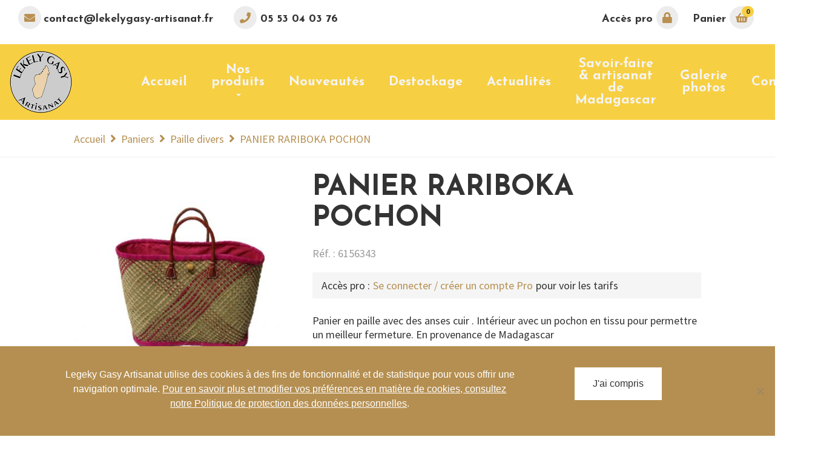

--- FILE ---
content_type: text/html
request_url: https://www.lekelygasy-artisanat.fr/boutique/paniers-madagascar/paille-divers/panier-rariboka-pochon/
body_size: 21057
content:
<!DOCTYPE html>
<html lang="fr-FR">
    <head>
        <meta charset="utf-8">
        <meta http-equiv="X-UA-Compatible" content="IE=edge">
        <meta name="viewport" content="width=device-width, initial-scale=1">
        <meta name="google-site-verification" content="PuZtBf7LEI1sMnAUxPRsCc93ujvNw1N2YlFO2flIyO0">
        <meta name="msvalidate.01" content="ED38A49258B24B05B9AF3810C7801789">
        <title>PANIER RARIBOKA POCHON | Lekely Gasy Artisanat</title>
        <link rel="pingback" href="https://www.lekelygasy-artisanat.fr/xmlrpc.php">
        <link rel="alternate" type="application/rss+xml" title="Lekely Gasy Artisanat RSS Feed" href="https://www.lekelygasy-artisanat.fr/feed/">
        <link href="https://fonts.googleapis.com/css?family=Source+Sans+Pro:400,400i,600,600i,700,700i" rel="stylesheet"> 
        <meta name='robots' content='index, follow, max-image-preview:large, max-snippet:-1, max-video-preview:-1' />

<!-- Google Tag Manager for WordPress by gtm4wp.com -->
<script data-cfasync="false" data-pagespeed-no-defer>
	var gtm4wp_datalayer_name = "dataLayer";
	var dataLayer = dataLayer || [];
	const gtm4wp_use_sku_instead = 1;
	const gtm4wp_currency = 'EUR';
	const gtm4wp_product_per_impression = 10;
	const gtm4wp_clear_ecommerce = false;
	const gtm4wp_datalayer_max_timeout = 2000;
</script>
<!-- End Google Tag Manager for WordPress by gtm4wp.com -->
	<!-- This site is optimized with the Yoast SEO plugin v26.5 - https://yoast.com/wordpress/plugins/seo/ -->
	<title>PANIER RARIBOKA POCHON | Lekely Gasy Artisanat</title>
	<meta name="description" content="Panier en paille avec des anses cuir . Intérieur avec un pochon en tissu pour permettre un meilleur fermeture. En provenance de Madagascar" />
	<link rel="canonical" href="https://www.lekelygasy-artisanat.fr/boutique/paniers-madagascar/paille-divers/panier-rariboka-pochon/" />
	<meta property="og:locale" content="fr_FR" />
	<meta property="og:type" content="article" />
	<meta property="og:title" content="PANIER RARIBOKA POCHON | Lekely Gasy Artisanat" />
	<meta property="og:description" content="Panier en paille avec des anses cuir . Intérieur avec un pochon en tissu pour permettre un meilleur fermeture. En provenance de Madagascar" />
	<meta property="og:url" content="https://www.lekelygasy-artisanat.fr/boutique/paniers-madagascar/paille-divers/panier-rariboka-pochon/" />
	<meta property="og:site_name" content="Lekely Gasy Artisanat" />
	<meta property="article:modified_time" content="2025-12-16T09:54:18+00:00" />
	<meta property="og:image" content="https://www.lekelygasy-artisanat.fr/files/2018/12/6156343-1.jpg" />
	<meta property="og:image:width" content="1248" />
	<meta property="og:image:height" content="969" />
	<meta property="og:image:type" content="image/jpeg" />
	<meta name="twitter:card" content="summary_large_image" />
	<meta name="twitter:label1" content="Durée de lecture estimée" />
	<meta name="twitter:data1" content="1 minute" />
	<script type="application/ld+json" class="yoast-schema-graph">{"@context":"https://schema.org","@graph":[{"@type":"WebPage","@id":"https://www.lekelygasy-artisanat.fr/boutique/paniers-madagascar/paille-divers/panier-rariboka-pochon/","url":"https://www.lekelygasy-artisanat.fr/boutique/paniers-madagascar/paille-divers/panier-rariboka-pochon/","name":"PANIER RARIBOKA POCHON | Lekely Gasy Artisanat","isPartOf":{"@id":"https://www.lekelygasy-artisanat.fr/#website"},"primaryImageOfPage":{"@id":"https://www.lekelygasy-artisanat.fr/boutique/paniers-madagascar/paille-divers/panier-rariboka-pochon/#primaryimage"},"image":{"@id":"https://www.lekelygasy-artisanat.fr/boutique/paniers-madagascar/paille-divers/panier-rariboka-pochon/#primaryimage"},"thumbnailUrl":"https://www.lekelygasy-artisanat.fr/files/2018/12/6156343-1.jpg","datePublished":"2023-06-07T07:54:56+00:00","dateModified":"2025-12-16T09:54:18+00:00","description":"Panier en paille avec des anses cuir . Intérieur avec un pochon en tissu pour permettre un meilleur fermeture. En provenance de Madagascar","breadcrumb":{"@id":"https://www.lekelygasy-artisanat.fr/boutique/paniers-madagascar/paille-divers/panier-rariboka-pochon/#breadcrumb"},"inLanguage":"fr-FR","potentialAction":[{"@type":"ReadAction","target":["https://www.lekelygasy-artisanat.fr/boutique/paniers-madagascar/paille-divers/panier-rariboka-pochon/"]}]},{"@type":"ImageObject","inLanguage":"fr-FR","@id":"https://www.lekelygasy-artisanat.fr/boutique/paniers-madagascar/paille-divers/panier-rariboka-pochon/#primaryimage","url":"https://www.lekelygasy-artisanat.fr/files/2018/12/6156343-1.jpg","contentUrl":"https://www.lekelygasy-artisanat.fr/files/2018/12/6156343-1.jpg","width":1248,"height":969,"caption":"Panier Rariboka pochon"},{"@type":"BreadcrumbList","@id":"https://www.lekelygasy-artisanat.fr/boutique/paniers-madagascar/paille-divers/panier-rariboka-pochon/#breadcrumb","itemListElement":[{"@type":"ListItem","position":1,"name":"Accueil","item":"https://www.lekelygasy-artisanat.fr/"},{"@type":"ListItem","position":2,"name":"Nos produits","item":"https://www.lekelygasy-artisanat.fr/produits-artisanaux-madagascar/"},{"@type":"ListItem","position":3,"name":"PANIER RARIBOKA POCHON"}]},{"@type":"WebSite","@id":"https://www.lekelygasy-artisanat.fr/#website","url":"https://www.lekelygasy-artisanat.fr/","name":"Lekely Gasy Artisanat","description":"","potentialAction":[{"@type":"SearchAction","target":{"@type":"EntryPoint","urlTemplate":"https://www.lekelygasy-artisanat.fr/?s={search_term_string}"},"query-input":{"@type":"PropertyValueSpecification","valueRequired":true,"valueName":"search_term_string"}}],"inLanguage":"fr-FR"}]}</script>
	<!-- / Yoast SEO plugin. -->


<link rel='dns-prefetch' href='//maxcdn.bootstrapcdn.com' />
<link rel='dns-prefetch' href='//cdnjs.cloudflare.com' />
<link rel='dns-prefetch' href='//use.fontawesome.com' />
<link rel="alternate" title="oEmbed (JSON)" type="application/json+oembed" href="https://www.lekelygasy-artisanat.fr/wp-json/oembed/1.0/embed?url=https%3A%2F%2Fwww.lekelygasy-artisanat.fr%2Fboutique%2Fpaniers-madagascar%2Fpaille-divers%2Fpanier-rariboka-pochon%2F" />
<link rel="alternate" title="oEmbed (XML)" type="text/xml+oembed" href="https://www.lekelygasy-artisanat.fr/wp-json/oembed/1.0/embed?url=https%3A%2F%2Fwww.lekelygasy-artisanat.fr%2Fboutique%2Fpaniers-madagascar%2Fpaille-divers%2Fpanier-rariboka-pochon%2F&#038;format=xml" />
<style id='wp-img-auto-sizes-contain-inline-css' type='text/css'>
img:is([sizes=auto i],[sizes^="auto," i]){contain-intrinsic-size:3000px 1500px}
/*# sourceURL=wp-img-auto-sizes-contain-inline-css */
</style>
<link rel='stylesheet' id='font-awesome-css' href='https://www.lekelygasy-artisanat.fr/wp-content/plugins/types/vendor/toolset/toolset-common/res/lib/font-awesome/css/font-awesome.min.css?ver=4.7.0' type='text/css' media='screen' />
<style id='font-awesome-inline-css' type='text/css'>
[data-font="FontAwesome"]:before {font-family: 'FontAwesome' !important;content: attr(data-icon) !important;speak: none !important;font-weight: normal !important;font-variant: normal !important;text-transform: none !important;line-height: 1 !important;font-style: normal !important;-webkit-font-smoothing: antialiased !important;-moz-osx-font-smoothing: grayscale !important;}
/*# sourceURL=font-awesome-inline-css */
</style>
<link rel='stylesheet' id='berocket_products_label_style-css' href='https://www.lekelygasy-artisanat.fr/wp-content/plugins/advanced-product-labels-for-woocommerce/css/frontend.css?ver=3.3.3' type='text/css' media='all' />
<style id='berocket_products_label_style-inline-css' type='text/css'>

        .berocket_better_labels:before,
        .berocket_better_labels:after {
            clear: both;
            content: " ";
            display: block;
        }
        .berocket_better_labels.berocket_better_labels_image {
            position: absolute!important;
            top: 0px!important;
            bottom: 0px!important;
            left: 0px!important;
            right: 0px!important;
            pointer-events: none;
        }
        .berocket_better_labels.berocket_better_labels_image * {
            pointer-events: none;
        }
        .berocket_better_labels.berocket_better_labels_image img,
        .berocket_better_labels.berocket_better_labels_image .fa,
        .berocket_better_labels.berocket_better_labels_image .berocket_color_label,
        .berocket_better_labels.berocket_better_labels_image .berocket_image_background,
        .berocket_better_labels .berocket_better_labels_line .br_alabel,
        .berocket_better_labels .berocket_better_labels_line .br_alabel span {
            pointer-events: all;
        }
        .berocket_better_labels .berocket_color_label,
        .br_alabel .berocket_color_label {
            width: 100%;
            height: 100%;
            display: block;
        }
        .berocket_better_labels .berocket_better_labels_position_left {
            text-align:left;
            float: left;
            clear: left;
        }
        .berocket_better_labels .berocket_better_labels_position_center {
            text-align:center;
        }
        .berocket_better_labels .berocket_better_labels_position_right {
            text-align:right;
            float: right;
            clear: right;
        }
        .berocket_better_labels.berocket_better_labels_label {
            clear: both
        }
        .berocket_better_labels .berocket_better_labels_line {
            line-height: 1px;
        }
        .berocket_better_labels.berocket_better_labels_label .berocket_better_labels_line {
            clear: none;
        }
        .berocket_better_labels .berocket_better_labels_position_left .berocket_better_labels_line {
            clear: left;
        }
        .berocket_better_labels .berocket_better_labels_position_right .berocket_better_labels_line {
            clear: right;
        }
        .berocket_better_labels .berocket_better_labels_line .br_alabel {
            display: inline-block;
            position: relative;
            top: 0!important;
            left: 0!important;
            right: 0!important;
            line-height: 1px;
        }.berocket_better_labels .berocket_better_labels_position {
                display: flex;
                flex-direction: column;
            }
            .berocket_better_labels .berocket_better_labels_position.berocket_better_labels_position_left {
                align-items: start;
            }
            .berocket_better_labels .berocket_better_labels_position.berocket_better_labels_position_right {
                align-items: end;
            }
            .rtl .berocket_better_labels .berocket_better_labels_position.berocket_better_labels_position_left {
                align-items: end;
            }
            .rtl .berocket_better_labels .berocket_better_labels_position.berocket_better_labels_position_right {
                align-items: start;
            }
            .berocket_better_labels .berocket_better_labels_position.berocket_better_labels_position_center {
                align-items: center;
            }
            .berocket_better_labels .berocket_better_labels_position .berocket_better_labels_inline {
                display: flex;
                align-items: start;
            }
/*# sourceURL=berocket_products_label_style-inline-css */
</style>
<style id='wp-emoji-styles-inline-css' type='text/css'>

	img.wp-smiley, img.emoji {
		display: inline !important;
		border: none !important;
		box-shadow: none !important;
		height: 1em !important;
		width: 1em !important;
		margin: 0 0.07em !important;
		vertical-align: -0.1em !important;
		background: none !important;
		padding: 0 !important;
	}
/*# sourceURL=wp-emoji-styles-inline-css */
</style>
<link rel='stylesheet' id='wp-block-library-css' href='https://www.lekelygasy-artisanat.fr/wp-includes/css/dist/block-library/style.min.css?ver=16c6c8cdaa3e8b558f67b00b5b945a9b' type='text/css' media='all' />
<link rel='stylesheet' id='wc-blocks-style-css' href='https://www.lekelygasy-artisanat.fr/wp-content/plugins/woocommerce/assets/client/blocks/wc-blocks.css?ver=wc-10.3.7' type='text/css' media='all' />
<style id='global-styles-inline-css' type='text/css'>
:root{--wp--preset--aspect-ratio--square: 1;--wp--preset--aspect-ratio--4-3: 4/3;--wp--preset--aspect-ratio--3-4: 3/4;--wp--preset--aspect-ratio--3-2: 3/2;--wp--preset--aspect-ratio--2-3: 2/3;--wp--preset--aspect-ratio--16-9: 16/9;--wp--preset--aspect-ratio--9-16: 9/16;--wp--preset--color--black: #000000;--wp--preset--color--cyan-bluish-gray: #abb8c3;--wp--preset--color--white: #ffffff;--wp--preset--color--pale-pink: #f78da7;--wp--preset--color--vivid-red: #cf2e2e;--wp--preset--color--luminous-vivid-orange: #ff6900;--wp--preset--color--luminous-vivid-amber: #fcb900;--wp--preset--color--light-green-cyan: #7bdcb5;--wp--preset--color--vivid-green-cyan: #00d084;--wp--preset--color--pale-cyan-blue: #8ed1fc;--wp--preset--color--vivid-cyan-blue: #0693e3;--wp--preset--color--vivid-purple: #9b51e0;--wp--preset--gradient--vivid-cyan-blue-to-vivid-purple: linear-gradient(135deg,rgb(6,147,227) 0%,rgb(155,81,224) 100%);--wp--preset--gradient--light-green-cyan-to-vivid-green-cyan: linear-gradient(135deg,rgb(122,220,180) 0%,rgb(0,208,130) 100%);--wp--preset--gradient--luminous-vivid-amber-to-luminous-vivid-orange: linear-gradient(135deg,rgb(252,185,0) 0%,rgb(255,105,0) 100%);--wp--preset--gradient--luminous-vivid-orange-to-vivid-red: linear-gradient(135deg,rgb(255,105,0) 0%,rgb(207,46,46) 100%);--wp--preset--gradient--very-light-gray-to-cyan-bluish-gray: linear-gradient(135deg,rgb(238,238,238) 0%,rgb(169,184,195) 100%);--wp--preset--gradient--cool-to-warm-spectrum: linear-gradient(135deg,rgb(74,234,220) 0%,rgb(151,120,209) 20%,rgb(207,42,186) 40%,rgb(238,44,130) 60%,rgb(251,105,98) 80%,rgb(254,248,76) 100%);--wp--preset--gradient--blush-light-purple: linear-gradient(135deg,rgb(255,206,236) 0%,rgb(152,150,240) 100%);--wp--preset--gradient--blush-bordeaux: linear-gradient(135deg,rgb(254,205,165) 0%,rgb(254,45,45) 50%,rgb(107,0,62) 100%);--wp--preset--gradient--luminous-dusk: linear-gradient(135deg,rgb(255,203,112) 0%,rgb(199,81,192) 50%,rgb(65,88,208) 100%);--wp--preset--gradient--pale-ocean: linear-gradient(135deg,rgb(255,245,203) 0%,rgb(182,227,212) 50%,rgb(51,167,181) 100%);--wp--preset--gradient--electric-grass: linear-gradient(135deg,rgb(202,248,128) 0%,rgb(113,206,126) 100%);--wp--preset--gradient--midnight: linear-gradient(135deg,rgb(2,3,129) 0%,rgb(40,116,252) 100%);--wp--preset--font-size--small: 13px;--wp--preset--font-size--medium: 20px;--wp--preset--font-size--large: 36px;--wp--preset--font-size--x-large: 42px;--wp--preset--spacing--20: 0.44rem;--wp--preset--spacing--30: 0.67rem;--wp--preset--spacing--40: 1rem;--wp--preset--spacing--50: 1.5rem;--wp--preset--spacing--60: 2.25rem;--wp--preset--spacing--70: 3.38rem;--wp--preset--spacing--80: 5.06rem;--wp--preset--shadow--natural: 6px 6px 9px rgba(0, 0, 0, 0.2);--wp--preset--shadow--deep: 12px 12px 50px rgba(0, 0, 0, 0.4);--wp--preset--shadow--sharp: 6px 6px 0px rgba(0, 0, 0, 0.2);--wp--preset--shadow--outlined: 6px 6px 0px -3px rgb(255, 255, 255), 6px 6px rgb(0, 0, 0);--wp--preset--shadow--crisp: 6px 6px 0px rgb(0, 0, 0);}:where(.is-layout-flex){gap: 0.5em;}:where(.is-layout-grid){gap: 0.5em;}body .is-layout-flex{display: flex;}.is-layout-flex{flex-wrap: wrap;align-items: center;}.is-layout-flex > :is(*, div){margin: 0;}body .is-layout-grid{display: grid;}.is-layout-grid > :is(*, div){margin: 0;}:where(.wp-block-columns.is-layout-flex){gap: 2em;}:where(.wp-block-columns.is-layout-grid){gap: 2em;}:where(.wp-block-post-template.is-layout-flex){gap: 1.25em;}:where(.wp-block-post-template.is-layout-grid){gap: 1.25em;}.has-black-color{color: var(--wp--preset--color--black) !important;}.has-cyan-bluish-gray-color{color: var(--wp--preset--color--cyan-bluish-gray) !important;}.has-white-color{color: var(--wp--preset--color--white) !important;}.has-pale-pink-color{color: var(--wp--preset--color--pale-pink) !important;}.has-vivid-red-color{color: var(--wp--preset--color--vivid-red) !important;}.has-luminous-vivid-orange-color{color: var(--wp--preset--color--luminous-vivid-orange) !important;}.has-luminous-vivid-amber-color{color: var(--wp--preset--color--luminous-vivid-amber) !important;}.has-light-green-cyan-color{color: var(--wp--preset--color--light-green-cyan) !important;}.has-vivid-green-cyan-color{color: var(--wp--preset--color--vivid-green-cyan) !important;}.has-pale-cyan-blue-color{color: var(--wp--preset--color--pale-cyan-blue) !important;}.has-vivid-cyan-blue-color{color: var(--wp--preset--color--vivid-cyan-blue) !important;}.has-vivid-purple-color{color: var(--wp--preset--color--vivid-purple) !important;}.has-black-background-color{background-color: var(--wp--preset--color--black) !important;}.has-cyan-bluish-gray-background-color{background-color: var(--wp--preset--color--cyan-bluish-gray) !important;}.has-white-background-color{background-color: var(--wp--preset--color--white) !important;}.has-pale-pink-background-color{background-color: var(--wp--preset--color--pale-pink) !important;}.has-vivid-red-background-color{background-color: var(--wp--preset--color--vivid-red) !important;}.has-luminous-vivid-orange-background-color{background-color: var(--wp--preset--color--luminous-vivid-orange) !important;}.has-luminous-vivid-amber-background-color{background-color: var(--wp--preset--color--luminous-vivid-amber) !important;}.has-light-green-cyan-background-color{background-color: var(--wp--preset--color--light-green-cyan) !important;}.has-vivid-green-cyan-background-color{background-color: var(--wp--preset--color--vivid-green-cyan) !important;}.has-pale-cyan-blue-background-color{background-color: var(--wp--preset--color--pale-cyan-blue) !important;}.has-vivid-cyan-blue-background-color{background-color: var(--wp--preset--color--vivid-cyan-blue) !important;}.has-vivid-purple-background-color{background-color: var(--wp--preset--color--vivid-purple) !important;}.has-black-border-color{border-color: var(--wp--preset--color--black) !important;}.has-cyan-bluish-gray-border-color{border-color: var(--wp--preset--color--cyan-bluish-gray) !important;}.has-white-border-color{border-color: var(--wp--preset--color--white) !important;}.has-pale-pink-border-color{border-color: var(--wp--preset--color--pale-pink) !important;}.has-vivid-red-border-color{border-color: var(--wp--preset--color--vivid-red) !important;}.has-luminous-vivid-orange-border-color{border-color: var(--wp--preset--color--luminous-vivid-orange) !important;}.has-luminous-vivid-amber-border-color{border-color: var(--wp--preset--color--luminous-vivid-amber) !important;}.has-light-green-cyan-border-color{border-color: var(--wp--preset--color--light-green-cyan) !important;}.has-vivid-green-cyan-border-color{border-color: var(--wp--preset--color--vivid-green-cyan) !important;}.has-pale-cyan-blue-border-color{border-color: var(--wp--preset--color--pale-cyan-blue) !important;}.has-vivid-cyan-blue-border-color{border-color: var(--wp--preset--color--vivid-cyan-blue) !important;}.has-vivid-purple-border-color{border-color: var(--wp--preset--color--vivid-purple) !important;}.has-vivid-cyan-blue-to-vivid-purple-gradient-background{background: var(--wp--preset--gradient--vivid-cyan-blue-to-vivid-purple) !important;}.has-light-green-cyan-to-vivid-green-cyan-gradient-background{background: var(--wp--preset--gradient--light-green-cyan-to-vivid-green-cyan) !important;}.has-luminous-vivid-amber-to-luminous-vivid-orange-gradient-background{background: var(--wp--preset--gradient--luminous-vivid-amber-to-luminous-vivid-orange) !important;}.has-luminous-vivid-orange-to-vivid-red-gradient-background{background: var(--wp--preset--gradient--luminous-vivid-orange-to-vivid-red) !important;}.has-very-light-gray-to-cyan-bluish-gray-gradient-background{background: var(--wp--preset--gradient--very-light-gray-to-cyan-bluish-gray) !important;}.has-cool-to-warm-spectrum-gradient-background{background: var(--wp--preset--gradient--cool-to-warm-spectrum) !important;}.has-blush-light-purple-gradient-background{background: var(--wp--preset--gradient--blush-light-purple) !important;}.has-blush-bordeaux-gradient-background{background: var(--wp--preset--gradient--blush-bordeaux) !important;}.has-luminous-dusk-gradient-background{background: var(--wp--preset--gradient--luminous-dusk) !important;}.has-pale-ocean-gradient-background{background: var(--wp--preset--gradient--pale-ocean) !important;}.has-electric-grass-gradient-background{background: var(--wp--preset--gradient--electric-grass) !important;}.has-midnight-gradient-background{background: var(--wp--preset--gradient--midnight) !important;}.has-small-font-size{font-size: var(--wp--preset--font-size--small) !important;}.has-medium-font-size{font-size: var(--wp--preset--font-size--medium) !important;}.has-large-font-size{font-size: var(--wp--preset--font-size--large) !important;}.has-x-large-font-size{font-size: var(--wp--preset--font-size--x-large) !important;}
/*# sourceURL=global-styles-inline-css */
</style>

<style id='classic-theme-styles-inline-css' type='text/css'>
/*! This file is auto-generated */
.wp-block-button__link{color:#fff;background-color:#32373c;border-radius:9999px;box-shadow:none;text-decoration:none;padding:calc(.667em + 2px) calc(1.333em + 2px);font-size:1.125em}.wp-block-file__button{background:#32373c;color:#fff;text-decoration:none}
/*# sourceURL=/wp-includes/css/classic-themes.min.css */
</style>
<link rel='stylesheet' id='contact-form-7-css' href='https://www.lekelygasy-artisanat.fr/wp-content/plugins/contact-form-7/includes/css/styles.css?ver=6.1.4' type='text/css' media='all' />
<link rel='stylesheet' id='cookie-notice-front-css' href='https://www.lekelygasy-artisanat.fr/wp-content/plugins/cookie-notice/css/front.min.css?ver=2.5.10' type='text/css' media='all' />
<link rel='stylesheet' id='pop_up-css' href='https://www.lekelygasy-artisanat.fr/wp-content/plugins/hide-price-until-login/assets/css/pop_up.css?ver=16c6c8cdaa3e8b558f67b00b5b945a9b' type='text/css' media='all' />
<link rel='stylesheet' id='responsive-lightbox-nivo-css' href='https://www.lekelygasy-artisanat.fr/wp-content/plugins/responsive-lightbox/assets/nivo/nivo-lightbox.min.css?ver=1.3.1' type='text/css' media='all' />
<link rel='stylesheet' id='responsive-lightbox-nivo-default-css' href='https://www.lekelygasy-artisanat.fr/wp-content/plugins/responsive-lightbox/assets/nivo/themes/default/default.css?ver=1.3.1' type='text/css' media='all' />
<link rel='stylesheet' id='photoswipe-css' href='https://www.lekelygasy-artisanat.fr/wp-content/plugins/woocommerce/assets/css/photoswipe/photoswipe.min.css?ver=10.3.7' type='text/css' media='all' />
<link rel='stylesheet' id='photoswipe-default-skin-css' href='https://www.lekelygasy-artisanat.fr/wp-content/plugins/woocommerce/assets/css/photoswipe/default-skin/default-skin.min.css?ver=10.3.7' type='text/css' media='all' />
<link rel='stylesheet' id='woocommerce-layout-css' href='https://www.lekelygasy-artisanat.fr/wp-content/plugins/woocommerce/assets/css/woocommerce-layout.css?ver=10.3.7' type='text/css' media='all' />
<link rel='stylesheet' id='woocommerce-smallscreen-css' href='https://www.lekelygasy-artisanat.fr/wp-content/plugins/woocommerce/assets/css/woocommerce-smallscreen.css?ver=10.3.7' type='text/css' media='only screen and (max-width: 768px)' />
<link rel='stylesheet' id='woocommerce-general-css' href='https://www.lekelygasy-artisanat.fr/wp-content/plugins/woocommerce/assets/css/woocommerce.css?ver=10.3.7' type='text/css' media='all' />
<style id='woocommerce-inline-inline-css' type='text/css'>
.woocommerce form .form-row .required { visibility: visible; }
/*# sourceURL=woocommerce-inline-inline-css */
</style>
<link rel='stylesheet' id='yith-infs-style-css' href='https://www.lekelygasy-artisanat.fr/wp-content/plugins/yith-infinite-scrolling/assets/css/frontend.css?ver=2.4.0' type='text/css' media='all' />
<link rel='stylesheet' id='brands-styles-css' href='https://www.lekelygasy-artisanat.fr/wp-content/plugins/woocommerce/assets/css/brands.css?ver=10.3.7' type='text/css' media='all' />
<link rel='stylesheet' id='yith_ywdpd_frontend-css' href='https://www.lekelygasy-artisanat.fr/wp-content/plugins/yith-woocommerce-dynamic-pricing-and-discounts-premium/assets/css/frontend.css?ver=16c6c8cdaa3e8b558f67b00b5b945a9b' type='text/css' media='all' />
<link rel='stylesheet' id='twitter-bootstrap-css' href='https://maxcdn.bootstrapcdn.com/bootstrap/3.3.7/css/bootstrap.min.css?ver=16c6c8cdaa3e8b558f67b00b5b945a9b' type='text/css' media='all' />
<link rel='stylesheet' id='proactiv-style-css' href='https://www.lekelygasy-artisanat.fr/wp-content/themes/proactiv/style.css?ver=1493802772' type='text/css' media='all' />
<link rel='stylesheet' id='lekelygasy-artisanat-style-css' href='https://www.lekelygasy-artisanat.fr/wp-content/themes/lekelygasy-artisanat/style.css?ver=1696852807' type='text/css' media='all' />
<style id='lekelygasy-artisanat-style-inline-css' type='text/css'>

            .row-parallax.row-cta-contact{
                background-image: url(https://www.lekelygasy-artisanat.fr/files/2018/11/fond-image.jpg);
            }
		
/*# sourceURL=lekelygasy-artisanat-style-inline-css */
</style>
<link rel='stylesheet' id='proactiv-rte-css' href='https://www.lekelygasy-artisanat.fr/wp-content/themes/proactiv/rte.css?ver=1493301120' type='text/css' media='all' />
<link rel='stylesheet' id='lekelygasy-artisanat-rte-css' href='https://www.lekelygasy-artisanat.fr/wp-content/themes/lekelygasy-artisanat/rte.css?ver=1543940361' type='text/css' media='all' />
<link rel='stylesheet' id='animate-css-css' href='https://cdnjs.cloudflare.com/ajax/libs/animate.css/3.5.2/animate.min.css?ver=16c6c8cdaa3e8b558f67b00b5b945a9b' type='text/css' media='all' />
<link rel='stylesheet' id='bfa-font-awesome-css' href='https://use.fontawesome.com/releases/v5.15.4/css/all.css?ver=2.0.3' type='text/css' media='all' />
<link rel='stylesheet' id='bfa-font-awesome-v4-shim-css' href='https://use.fontawesome.com/releases/v5.15.4/css/v4-shims.css?ver=2.0.3' type='text/css' media='all' />
<style id='bfa-font-awesome-v4-shim-inline-css' type='text/css'>

			@font-face {
				font-family: 'FontAwesome';
				src: url('https://use.fontawesome.com/releases/v5.15.4/webfonts/fa-brands-400.eot'),
				url('https://use.fontawesome.com/releases/v5.15.4/webfonts/fa-brands-400.eot?#iefix') format('embedded-opentype'),
				url('https://use.fontawesome.com/releases/v5.15.4/webfonts/fa-brands-400.woff2') format('woff2'),
				url('https://use.fontawesome.com/releases/v5.15.4/webfonts/fa-brands-400.woff') format('woff'),
				url('https://use.fontawesome.com/releases/v5.15.4/webfonts/fa-brands-400.ttf') format('truetype'),
				url('https://use.fontawesome.com/releases/v5.15.4/webfonts/fa-brands-400.svg#fontawesome') format('svg');
			}

			@font-face {
				font-family: 'FontAwesome';
				src: url('https://use.fontawesome.com/releases/v5.15.4/webfonts/fa-solid-900.eot'),
				url('https://use.fontawesome.com/releases/v5.15.4/webfonts/fa-solid-900.eot?#iefix') format('embedded-opentype'),
				url('https://use.fontawesome.com/releases/v5.15.4/webfonts/fa-solid-900.woff2') format('woff2'),
				url('https://use.fontawesome.com/releases/v5.15.4/webfonts/fa-solid-900.woff') format('woff'),
				url('https://use.fontawesome.com/releases/v5.15.4/webfonts/fa-solid-900.ttf') format('truetype'),
				url('https://use.fontawesome.com/releases/v5.15.4/webfonts/fa-solid-900.svg#fontawesome') format('svg');
			}

			@font-face {
				font-family: 'FontAwesome';
				src: url('https://use.fontawesome.com/releases/v5.15.4/webfonts/fa-regular-400.eot'),
				url('https://use.fontawesome.com/releases/v5.15.4/webfonts/fa-regular-400.eot?#iefix') format('embedded-opentype'),
				url('https://use.fontawesome.com/releases/v5.15.4/webfonts/fa-regular-400.woff2') format('woff2'),
				url('https://use.fontawesome.com/releases/v5.15.4/webfonts/fa-regular-400.woff') format('woff'),
				url('https://use.fontawesome.com/releases/v5.15.4/webfonts/fa-regular-400.ttf') format('truetype'),
				url('https://use.fontawesome.com/releases/v5.15.4/webfonts/fa-regular-400.svg#fontawesome') format('svg');
				unicode-range: U+F004-F005,U+F007,U+F017,U+F022,U+F024,U+F02E,U+F03E,U+F044,U+F057-F059,U+F06E,U+F070,U+F075,U+F07B-F07C,U+F080,U+F086,U+F089,U+F094,U+F09D,U+F0A0,U+F0A4-F0A7,U+F0C5,U+F0C7-F0C8,U+F0E0,U+F0EB,U+F0F3,U+F0F8,U+F0FE,U+F111,U+F118-F11A,U+F11C,U+F133,U+F144,U+F146,U+F14A,U+F14D-F14E,U+F150-F152,U+F15B-F15C,U+F164-F165,U+F185-F186,U+F191-F192,U+F1AD,U+F1C1-F1C9,U+F1CD,U+F1D8,U+F1E3,U+F1EA,U+F1F6,U+F1F9,U+F20A,U+F247-F249,U+F24D,U+F254-F25B,U+F25D,U+F267,U+F271-F274,U+F279,U+F28B,U+F28D,U+F2B5-F2B6,U+F2B9,U+F2BB,U+F2BD,U+F2C1-F2C2,U+F2D0,U+F2D2,U+F2DC,U+F2ED,U+F328,U+F358-F35B,U+F3A5,U+F3D1,U+F410,U+F4AD;
			}
		
/*# sourceURL=bfa-font-awesome-v4-shim-inline-css */
</style>
<script type="text/javascript" src="https://www.lekelygasy-artisanat.fr/wp-includes/js/jquery/jquery.min.js?ver=3.7.1" id="jquery-core-js"></script>
<script type="text/javascript" src="https://www.lekelygasy-artisanat.fr/wp-includes/js/jquery/jquery-migrate.min.js?ver=3.4.1" id="jquery-migrate-js"></script>
<script type="text/javascript" src="https://www.lekelygasy-artisanat.fr/wp-content/plugins/responsive-lightbox/assets/infinitescroll/infinite-scroll.pkgd.min.js?ver=4.0.1" id="responsive-lightbox-infinite-scroll-js"></script>
<script type="text/javascript" src="https://www.lekelygasy-artisanat.fr/wp-content/plugins/woocommerce-incremental-product-quantities/assets/js/ipq_input_value_validation.js?ver=16c6c8cdaa3e8b558f67b00b5b945a9b" id="ipq_validation-js"></script>
<script type="text/javascript" src="https://www.lekelygasy-artisanat.fr/wp-content/plugins/woocommerce/assets/js/jquery-blockui/jquery.blockUI.min.js?ver=2.7.0-wc.10.3.7" id="wc-jquery-blockui-js" defer="defer" data-wp-strategy="defer"></script>
<script type="text/javascript" id="wc-add-to-cart-js-extra">
/* <![CDATA[ */
var wc_add_to_cart_params = {"ajax_url":"/wp-admin/admin-ajax.php","wc_ajax_url":"/?wc-ajax=%%endpoint%%","i18n_view_cart":"Voir le panier","cart_url":"https://www.lekelygasy-artisanat.fr/panier/","is_cart":"","cart_redirect_after_add":"yes"};
//# sourceURL=wc-add-to-cart-js-extra
/* ]]> */
</script>
<script type="text/javascript" src="https://www.lekelygasy-artisanat.fr/wp-content/plugins/woocommerce/assets/js/frontend/add-to-cart.min.js?ver=10.3.7" id="wc-add-to-cart-js" defer="defer" data-wp-strategy="defer"></script>
<script type="text/javascript" src="https://www.lekelygasy-artisanat.fr/wp-content/plugins/woocommerce/assets/js/flexslider/jquery.flexslider.min.js?ver=2.7.2-wc.10.3.7" id="wc-flexslider-js" defer="defer" data-wp-strategy="defer"></script>
<script type="text/javascript" src="https://www.lekelygasy-artisanat.fr/wp-content/plugins/woocommerce/assets/js/photoswipe/photoswipe.min.js?ver=4.1.1-wc.10.3.7" id="wc-photoswipe-js" defer="defer" data-wp-strategy="defer"></script>
<script type="text/javascript" src="https://www.lekelygasy-artisanat.fr/wp-content/plugins/woocommerce/assets/js/photoswipe/photoswipe-ui-default.min.js?ver=4.1.1-wc.10.3.7" id="wc-photoswipe-ui-default-js" defer="defer" data-wp-strategy="defer"></script>
<script type="text/javascript" id="wc-single-product-js-extra">
/* <![CDATA[ */
var wc_single_product_params = {"i18n_required_rating_text":"Veuillez s\u00e9lectionner une note","i18n_rating_options":["1\u00a0\u00e9toile sur 5","2\u00a0\u00e9toiles sur 5","3\u00a0\u00e9toiles sur 5","4\u00a0\u00e9toiles sur 5","5\u00a0\u00e9toiles sur 5"],"i18n_product_gallery_trigger_text":"Voir la galerie d\u2019images en plein \u00e9cran","review_rating_required":"yes","flexslider":{"rtl":false,"animation":"slide","smoothHeight":true,"directionNav":false,"controlNav":"thumbnails","slideshow":false,"animationSpeed":500,"animationLoop":false,"allowOneSlide":false},"zoom_enabled":"","zoom_options":[],"photoswipe_enabled":"1","photoswipe_options":{"shareEl":false,"closeOnScroll":false,"history":false,"hideAnimationDuration":0,"showAnimationDuration":0},"flexslider_enabled":"1"};
//# sourceURL=wc-single-product-js-extra
/* ]]> */
</script>
<script type="text/javascript" src="https://www.lekelygasy-artisanat.fr/wp-content/plugins/woocommerce/assets/js/frontend/single-product.min.js?ver=10.3.7" id="wc-single-product-js" defer="defer" data-wp-strategy="defer"></script>
<script type="text/javascript" src="https://www.lekelygasy-artisanat.fr/wp-content/plugins/woocommerce/assets/js/js-cookie/js.cookie.min.js?ver=2.1.4-wc.10.3.7" id="wc-js-cookie-js" defer="defer" data-wp-strategy="defer"></script>
<script type="text/javascript" id="woocommerce-js-extra">
/* <![CDATA[ */
var woocommerce_params = {"ajax_url":"/wp-admin/admin-ajax.php","wc_ajax_url":"/?wc-ajax=%%endpoint%%","i18n_password_show":"Afficher le mot de passe","i18n_password_hide":"Masquer le mot de passe"};
//# sourceURL=woocommerce-js-extra
/* ]]> */
</script>
<script type="text/javascript" src="https://www.lekelygasy-artisanat.fr/wp-content/plugins/woocommerce/assets/js/frontend/woocommerce.min.js?ver=10.3.7" id="woocommerce-js" defer="defer" data-wp-strategy="defer"></script>
<link rel="https://api.w.org/" href="https://www.lekelygasy-artisanat.fr/wp-json/" /><link rel="alternate" title="JSON" type="application/json" href="https://www.lekelygasy-artisanat.fr/wp-json/wp/v2/product/4630" /><link rel="EditURI" type="application/rsd+xml" title="RSD" href="https://www.lekelygasy-artisanat.fr/xmlrpc.php?rsd" />
<link rel='shortlink' href='https://www.lekelygasy-artisanat.fr/?p=4630' />
<style>.product .images {position: relative;}</style>
<!-- Google Tag Manager for WordPress by gtm4wp.com -->
<!-- GTM Container placement set to automatic -->
<script data-cfasync="false" data-pagespeed-no-defer>
	var dataLayer_content = {"pagePostType":"product","pagePostType2":"single-product","pagePostAuthor":"l0-346","customerTotalOrders":0,"customerTotalOrderValue":0,"customerFirstName":"","customerLastName":"","customerBillingFirstName":"","customerBillingLastName":"","customerBillingCompany":"","customerBillingAddress1":"","customerBillingAddress2":"","customerBillingCity":"","customerBillingState":"","customerBillingPostcode":"","customerBillingCountry":"","customerBillingEmail":"","customerBillingEmailHash":"","customerBillingPhone":"","customerShippingFirstName":"","customerShippingLastName":"","customerShippingCompany":"","customerShippingAddress1":"","customerShippingAddress2":"","customerShippingCity":"","customerShippingState":"","customerShippingPostcode":"","customerShippingCountry":"","cartContent":{"totals":{"applied_coupons":[],"discount_total":0,"subtotal":0,"total":0},"items":[]},"productRatingCounts":[],"productAverageRating":0,"productReviewCount":0,"productType":"simple","productIsVariable":0};
	dataLayer.push( dataLayer_content );
</script>
<script data-cfasync="false" data-pagespeed-no-defer>
(function(w,d,s,l,i){w[l]=w[l]||[];w[l].push({'gtm.start':
new Date().getTime(),event:'gtm.js'});var f=d.getElementsByTagName(s)[0],
j=d.createElement(s),dl=l!='dataLayer'?'&l='+l:'';j.async=true;j.src=
'//www.googletagmanager.com/gtm.js?id='+i+dl;f.parentNode.insertBefore(j,f);
})(window,document,'script','dataLayer','GTM-W37RSF5Z');
</script>
<!-- End Google Tag Manager for WordPress by gtm4wp.com --><style type="text/css">header { background-color: #f7cf42; }header { color: #ffffff; }header a { color: #f4f4f4; }header a:hover { color: #ffffff; }header .nav > li:hover > a, header .nav > li > a:focus, header .nav > li > a:hover, header .nav > li.active > a, header .nav .open > a, header .nav .open > a:focus, header .nav .open > a:hover { color: #ffffff; }header .nav > li > a { background-color: #f7cf42; }header .nav > li > a:focus, header .nav > li > a:hover, header .nav > li.active > a, header .nav .open > a, header .nav .open > a:focus, header .nav .open > a:hover { background-color: #f7cf42; }header .dropdown-menu > li > a { color: #333333; }header .dropdown-menu > li > a:focus, header .dropdown-menu > li > a:hover, header .dropdown-menu > li.active > a, header .dropdown-menu > li.active > a:hover { color: #b58f51; }header .dropdown-menu > li > a, header .dropdown-menu > li.active > a { background-color: #ffffff; }header .dropdown-menu > li > a:focus, header .dropdown-menu > li > a:hover, header .dropdown-menu > li.active > a:hover { background-color: #ffffff; }a { color: #b58f51; }a:hover { color: #f9c36a; }footer .nav > li > a { color: #f4f4f4; }footer .nav > li > a:focus, footer .nav > li > a:hover, footer .nav > li.current-menu-item > a { color: #ffffff; }footer .nav > li > a { background-color: #f7cf42; }footer .nav > li > a:focus, footer .nav > li > a:hover, footer .nav > li.current-menu-item > a { background-color: #f7cf42; }footer { background-color: #f7cf42; }footer { color: #ffffff; }footer a { color: #ffffff; }footer a:hover { color: #ffffff; }.btn-primary { background-color: #b58f51; }.btn-primary:hover, .btn-primary:focus, .btn-primary.is-checked { background-color: #f9c36a; }.btn-primary:hover, .btn-primary:focus, .btn-primary.is-checked { color: #ffffff; }</style>	<noscript><style>.woocommerce-product-gallery{ opacity: 1 !important; }</style></noscript>
	<link rel="icon" href="https://www.lekelygasy-artisanat.fr/files/2018/11/BALDAUF-logo-150x150.png" sizes="32x32" />
<link rel="icon" href="https://www.lekelygasy-artisanat.fr/files/2018/11/BALDAUF-logo.png" sizes="192x192" />
<link rel="apple-touch-icon" href="https://www.lekelygasy-artisanat.fr/files/2018/11/BALDAUF-logo-180x180.png" />
<meta name="msapplication-TileImage" content="https://www.lekelygasy-artisanat.fr/files/2018/11/BALDAUF-logo.png" />
        <script type="application/ld+json">{
    "@context": "http://schema.org",
    "@type": "Organization",
    "url": "https://www.lekelygasy-artisanat.fr",
    "name": "Lekely Gasy Artisanat",
    "logo": "https://www.lekelygasy-artisanat.fr/files/2018/11/BALDAUF-logo.png",
    "contactPoint": {
        "@type": "ContactPoint",
        "telephone": "05 53 04 03 76",
        "contactType": "customer service"
    },
    "sameAs": [
        "https://www.facebook.com/lekelygasy"
    ]
}</script>        <!--[if lt IE 9]>
            <script src="//cdnjs.cloudflare.com/ajax/libs/html5shiv/r29/html5.js"></script>
            <script src="//cdnjs.cloudflare.com/ajax/libs/respond.js/1.4.2/respond.js"></script>
        <![endif]-->
    <link rel='stylesheet' id='dashicons-css' href='https://www.lekelygasy-artisanat.fr/wp-includes/css/dashicons.min.css?ver=16c6c8cdaa3e8b558f67b00b5b945a9b' type='text/css' media='all' />
<style id='dashicons-inline-css' type='text/css'>
[data-font="Dashicons"]:before {font-family: 'Dashicons' !important;content: attr(data-icon) !important;speak: none !important;font-weight: normal !important;font-variant: normal !important;text-transform: none !important;line-height: 1 !important;font-style: normal !important;-webkit-font-smoothing: antialiased !important;-moz-osx-font-smoothing: grayscale !important;}
/*# sourceURL=dashicons-inline-css */
</style>
<link rel='stylesheet' id='thickbox-css' href='https://www.lekelygasy-artisanat.fr/wp-includes/js/thickbox/thickbox.css?ver=16c6c8cdaa3e8b558f67b00b5b945a9b' type='text/css' media='all' />
</head>
    <body id="panier-rariboka-pochon" class="wp-singular product-template-default single single-product postid-4630 wp-theme-proactiv wp-child-theme-lekelygasy-artisanat theme-proactiv cookies-not-set woocommerce woocommerce-page woocommerce-no-js">
        <div id="page">
            <header>
                <div class="container-fluid">
                   <div class="row header-top">
                       <div class="col-xs-12 col-sm-6 header-top-contact">
                                                            <ul>
                                    <li><i class="fa fa-envelope" aria-hidden="true"></i> <a href="mailto:&#32;c&#111;&#110;&#116;&#97;c&#116;&#64;l&#101;k&#101;ly&#103;&#97;s&#121;-&#97;rti&#115;a&#110;&#97;t.f&#114;"> contact@lekelygasy-artisanat.fr</a></li>
                                    <li><i class="fa fa-phone" aria-hidden="true"></i><a href="tel:05 53 04 03 76"> 05 53 04 03 76</a></li>
                                </ul>
                                                   </div>
                                                                                                                                     <div class="col-xs-12 col-sm-6 header-top-links user-logout">
                                                                        <ul class="header-shop-links">
                                        <li class="header-user-links dropdown">
                                                                                            <a class="dropdown-toggle" href="https://www.lekelygasy-artisanat.fr/mon-compte/" data-toggle="dropdown">Accès pro <i class="fa fa-lock" aria-hidden="true"></i></a>
                                                <ul class="dropdown-menu">
                                                    <form class="woocomerce-form woocommerce-form-login login" method="post" >

	
	
	<p class="form-row form-row-first">
		<label for="username">Identifiant ou e-mail <span class="required">*</span></label>
		<input type="text" class="input-text" name="username" id="username" />
	</p>
	<p class="form-row form-row-last">
		<label for="password">Mot de passe <span class="required">*</span></label>
		<input class="input-text" type="password" name="password" id="password" />
	</p>
	<div class="clear"></div>

	
	<p class="form-row">
		<input type="hidden" id="_wpnonce" name="_wpnonce" value="6ef3d0ccf9" /><input type="hidden" name="_wp_http_referer" value="/boutique/paniers-madagascar/paille-divers/panier-rariboka-pochon/" />		<label class="woocommerce-form__label woocommerce-form__label-for-checkbox inline">
			<input class="woocommerce-form__input woocommerce-form__input-checkbox" name="rememberme" type="checkbox" id="rememberme" value="forever" /> <span>Se souvenir de moi</span>
		</label>
		<input type="submit" class="button" name="login" value="Se connecter" />
		<input type="hidden" name="redirect" value="" />
	</p>
	<p class="lost_password">
		<a href="https://www.lekelygasy-artisanat.fr/mon-compte/lost-password/">Mot de passe perdu ?</a>
	</p>

	<div class="clear"></div>

	
</form>
                                                    <p class="new-customer">Nouvel utilisateur ? <a href="https://www.lekelygasy-artisanat.fr/mon-compte/">Créer un compte Professionnel</a></p>
                                                </ul>
                                                                                    </li>
                                        <li class="header-cart-links dropdown">
                                            <a class="dropdown-toggle" href="https://www.lekelygasy-artisanat.fr/panier/" data-toggle="dropdown">Panier <i class="fa fa-shopping-basket" aria-hidden="true"><span class="badge">0</span></i></a>
                                            <ul class="dropdown-menu">
                                                

	<p class="woocommerce-mini-cart__empty-message">Votre panier est vide.</p>


                                            </ul>
                                        </li>
                                    </ul>
                                                           </div>
                                          </div>
                    <div class="row header-bottom">
                        <div class="col-xs-4 col-sm-2">
                            <a id="header-img"  href="https://www.lekelygasy-artisanat.fr">
                                <img class="img-responsive" src="https://www.lekelygasy-artisanat.fr/files/2018/11/BALDAUF-logo.png" alt="Lekely Gasy Artisanat" title="Lekely Gasy Artisanat"/>
                            </a>
                        </div>
                        <div class="col-xs-8 col-sm-10">
                            <nav class="navbar">
                                    <div class="navbar-header">
                                        <button type="button" class="navbar-toggle" data-toggle="collapse" data-target=".navbar-ex1-collapse">
                                            <span class="sr-only">Toggle navigation</span>
                                            <span class="icon-bar"></span>
                                            <span class="icon-bar"></span>
                                            <span class="icon-bar"></span>
                                        </button>
                                    </div>
                                    <div class="collapse navbar-collapse navbar-ex1-collapse"><ul id="menu-menu-du-haut" class="nav navbar-nav"><li id="menu-item-8" class="menu-item menu-item-type-post_type menu-item-object-page menu-item-home first menu-item-8"><a title="Accueil" href="https://www.lekelygasy-artisanat.fr/"><span>Accueil</span></a></li>
<li id="menu-item-1861" class="menu-item menu-item-type-post_type menu-item-object-page menu-item-has-children current_page_parent menu-item-1861 dropdown"><a title="Nos produits" href="#" data-toggle="dropdown" class="dropdown-toggle"><span>Nos produits</span> <span class="caret"></span></a>
<ul role="menu" class=" test dropdown-menu">
	<li id="menu-item-2378" class="menu-item menu-item-type-taxonomy menu-item-object-product_cat current-product-ancestor current-menu-parent current-product-parent menu-item-has-children menu-item-2378 dropdown"><a title="Paniers" href="https://www.lekelygasy-artisanat.fr/produits/paniers-madagascar/"><span>Paniers</span></a></li>
	<li id="menu-item-2375" class="menu-item menu-item-type-taxonomy menu-item-object-product_cat menu-item-2375"><a title="Sacs de plage" href="https://www.lekelygasy-artisanat.fr/produits/sacs-de-plage-madagascar/"><span>Sacs de plage</span></a></li>
	<li id="menu-item-2376" class="menu-item menu-item-type-taxonomy menu-item-object-product_cat menu-item-has-children menu-item-2376 dropdown"><a title="Sacs à main" href="https://www.lekelygasy-artisanat.fr/produits/sacs-a-main-madagascar/"><span>Sacs à main</span></a></li>
	<li id="menu-item-2377" class="menu-item menu-item-type-taxonomy menu-item-object-product_cat menu-item-has-children menu-item-2377 dropdown"><a title="Chapeaux" href="https://www.lekelygasy-artisanat.fr/produits/chapeaux-madagascar/"><span>Chapeaux</span></a></li>
	<li id="menu-item-875" class="menu-item menu-item-type-taxonomy menu-item-object-product_cat menu-item-has-children menu-item-875 dropdown"><a title="Loisirs créatifs" href="https://www.lekelygasy-artisanat.fr/produits/loisirs-creatifs/"><span>Loisirs créatifs</span></a></li>
	<li id="menu-item-2379" class="menu-item menu-item-type-taxonomy menu-item-object-product_cat menu-item-2379"><a title="Artisanat du monde" href="https://www.lekelygasy-artisanat.fr/produits/artisanat-du-monde/"><span>Artisanat du monde</span></a></li>
	<li id="menu-item-3581" class="menu-item menu-item-type-taxonomy menu-item-object-product_cat menu-item-3581"><a title="CORBEILLE / RANGEMENT" href="https://www.lekelygasy-artisanat.fr/produits/corbeille-a-linge/"><span>CORBEILLE / RANGEMENT</span></a></li>
</ul>
</li>
<li id="menu-item-3138" class="menu-item menu-item-type-taxonomy menu-item-object-product_cat menu-item-3138"><a title="Nouveautés" href="https://www.lekelygasy-artisanat.fr/produits/nouveautes/"><span>Nouveautés</span></a></li>
<li id="menu-item-2995" class="menu-item menu-item-type-taxonomy menu-item-object-product_cat menu-item-2995"><a title="Destockage" href="https://www.lekelygasy-artisanat.fr/produits/destockage/"><span>Destockage</span></a></li>
<li id="menu-item-70" class="menu-item menu-item-type-taxonomy menu-item-object-category menu-item-70"><a title="Actualités" href="https://www.lekelygasy-artisanat.fr/category/actualites/"><span>Actualités</span></a></li>
<li id="menu-item-21" class="menu-item menu-item-type-post_type menu-item-object-page menu-item-21"><a title="Savoir-faire &#038; artisanat de Madagascar" href="https://www.lekelygasy-artisanat.fr/fabrication-paniers-madagascar/"><span>Savoir-faire &#038; artisanat de Madagascar</span></a></li>
<li id="menu-item-20" class="menu-item menu-item-type-post_type menu-item-object-page menu-item-20"><a title="Galerie photos" href="https://www.lekelygasy-artisanat.fr/galerie-photos/"><span>Galerie photos</span></a></li>
<li id="menu-item-34" class="menu-item menu-item-type-post_type menu-item-object-page last menu-item-34"><a title="Contact" href="https://www.lekelygasy-artisanat.fr/contact/"><span>Contact</span></a></li>
</ul></div>                            </nav>
                        </div>
                                            </div>
                </div>
            </header>
            <div id="content">                
                
	<div class="container-fluid"><div class="woocommerce-breadcrumb-wrapper row"><div class="col-sm-10 col-sm-offset-1"><nav class="woocommerce-breadcrumb" aria-label="Breadcrumb"><a href="https://www.lekelygasy-artisanat.fr">Accueil</a><span class="separator"><i class="fa fa-angle-right"></i></span><a href="https://www.lekelygasy-artisanat.fr/produits/paniers-madagascar/">Paniers</a><span class="separator"><i class="fa fa-angle-right"></i></span><a href="https://www.lekelygasy-artisanat.fr/produits/paniers-madagascar/paille-divers/">Paille divers</a><span class="separator"><i class="fa fa-angle-right"></i></span>PANIER RARIBOKA POCHON</nav></div></div><div class="content-main row"><div class="col-sm-10 col-sm-offset-1 col-md-10 col-md-offset-1 col-lg-10 col-lg-offset-1">
					
			<div class="woocommerce-notices-wrapper"></div><div id="product-4630" class="product type-product post-4630 status-publish first instock product_cat-paniers-madagascar product_cat-paille-divers has-post-thumbnail taxable shipping-taxable purchasable product-type-simple">

	<div class="woocommerce-product-gallery woocommerce-product-gallery--with-images woocommerce-product-gallery--columns-4 images" data-columns="4" style="opacity: 0; transition: opacity .25s ease-in-out;">
	<div class="woocommerce-product-gallery__wrapper">
		<div data-thumb="https://www.lekelygasy-artisanat.fr/files/2018/12/6156343-1-150x150.jpg" data-thumb-alt="Panier Rariboka pochon" data-thumb-srcset="https://www.lekelygasy-artisanat.fr/files/2018/12/6156343-1-150x150.jpg 150w, https://www.lekelygasy-artisanat.fr/files/2018/12/6156343-1-180x180.jpg 180w, https://www.lekelygasy-artisanat.fr/files/2018/12/6156343-1-300x300.jpg 300w"  data-thumb-sizes="(max-width: 100px) 100vw, 100px" class="woocommerce-product-gallery__image"><a href="https://www.lekelygasy-artisanat.fr/files/2018/12/6156343-1.jpg"><img width="400" height="311" src="https://www.lekelygasy-artisanat.fr/files/2018/12/6156343-1.jpg" class="wp-post-image" alt="Panier Rariboka pochon" data-caption="Panier Rariboka pochon" data-src="https://www.lekelygasy-artisanat.fr/files/2018/12/6156343-1.jpg" data-large_image="https://www.lekelygasy-artisanat.fr/files/2018/12/6156343-1.jpg" data-large_image_width="1248" data-large_image_height="969" decoding="async" fetchpriority="high" srcset="https://www.lekelygasy-artisanat.fr/files/2018/12/6156343-1.jpg 1248w, https://www.lekelygasy-artisanat.fr/files/2018/12/6156343-1-300x233.jpg 300w, https://www.lekelygasy-artisanat.fr/files/2018/12/6156343-1-768x596.jpg 768w, https://www.lekelygasy-artisanat.fr/files/2018/12/6156343-1-960x745.jpg 960w, https://www.lekelygasy-artisanat.fr/files/2018/12/6156343-1-400x311.jpg 400w" sizes="(max-width: 400px) 100vw, 400px" /></a></div><div data-thumb="https://www.lekelygasy-artisanat.fr/files/2023/06/rariboka-pochon2--100x100.png" data-thumb-alt="Panier rariboka pochon" data-thumb-srcset="https://www.lekelygasy-artisanat.fr/files/2023/06/rariboka-pochon2--100x100.png 100w, https://www.lekelygasy-artisanat.fr/files/2023/06/rariboka-pochon2--150x150.png 150w"  data-thumb-sizes="(max-width: 100px) 100vw, 100px" class="woocommerce-product-gallery__image"><a href="https://www.lekelygasy-artisanat.fr/files/2023/06/rariboka-pochon2-.png"><img width="332" height="295" src="https://www.lekelygasy-artisanat.fr/files/2023/06/rariboka-pochon2-.png" class="" alt="Panier rariboka pochon" data-caption="Panier rariboka pochon" data-src="https://www.lekelygasy-artisanat.fr/files/2023/06/rariboka-pochon2-.png" data-large_image="https://www.lekelygasy-artisanat.fr/files/2023/06/rariboka-pochon2-.png" data-large_image_width="332" data-large_image_height="295" decoding="async" srcset="https://www.lekelygasy-artisanat.fr/files/2023/06/rariboka-pochon2-.png 332w, https://www.lekelygasy-artisanat.fr/files/2023/06/rariboka-pochon2--300x267.png 300w" sizes="(max-width: 332px) 100vw, 332px" /></a></div><div data-thumb="https://www.lekelygasy-artisanat.fr/files/2023/06/rariboka-pochon-100x100.png" data-thumb-alt="PANIER RARIBOKA POCHON – Image 3" data-thumb-srcset="https://www.lekelygasy-artisanat.fr/files/2023/06/rariboka-pochon-100x100.png 100w, https://www.lekelygasy-artisanat.fr/files/2023/06/rariboka-pochon-150x150.png 150w"  data-thumb-sizes="(max-width: 100px) 100vw, 100px" class="woocommerce-product-gallery__image"><a href="https://www.lekelygasy-artisanat.fr/files/2023/06/rariboka-pochon.png"><img width="400" height="300" src="https://www.lekelygasy-artisanat.fr/files/2023/06/rariboka-pochon-400x300.png" class="" alt="PANIER RARIBOKA POCHON – Image 3" data-caption="" data-src="https://www.lekelygasy-artisanat.fr/files/2023/06/rariboka-pochon.png" data-large_image="https://www.lekelygasy-artisanat.fr/files/2023/06/rariboka-pochon.png" data-large_image_width="1500" data-large_image_height="1125" decoding="async" srcset="https://www.lekelygasy-artisanat.fr/files/2023/06/rariboka-pochon-400x300.png 400w, https://www.lekelygasy-artisanat.fr/files/2023/06/rariboka-pochon-300x225.png 300w, https://www.lekelygasy-artisanat.fr/files/2023/06/rariboka-pochon-960x720.png 960w, https://www.lekelygasy-artisanat.fr/files/2023/06/rariboka-pochon-768x576.png 768w, https://www.lekelygasy-artisanat.fr/files/2023/06/rariboka-pochon.png 1500w" sizes="(max-width: 400px) 100vw, 400px" /></a></div><div data-thumb="https://www.lekelygasy-artisanat.fr/files/2023/06/RARIBOKA-POCHON-X2-100x100.png" data-thumb-alt="PANIER RARIBOKA POCHON – Image 4" data-thumb-srcset="https://www.lekelygasy-artisanat.fr/files/2023/06/RARIBOKA-POCHON-X2-100x100.png 100w, https://www.lekelygasy-artisanat.fr/files/2023/06/RARIBOKA-POCHON-X2-150x150.png 150w"  data-thumb-sizes="(max-width: 100px) 100vw, 100px" class="woocommerce-product-gallery__image"><a href="https://www.lekelygasy-artisanat.fr/files/2023/06/RARIBOKA-POCHON-X2.png"><img width="400" height="377" src="https://www.lekelygasy-artisanat.fr/files/2023/06/RARIBOKA-POCHON-X2-400x377.png" class="" alt="PANIER RARIBOKA POCHON – Image 4" data-caption="" data-src="https://www.lekelygasy-artisanat.fr/files/2023/06/RARIBOKA-POCHON-X2.png" data-large_image="https://www.lekelygasy-artisanat.fr/files/2023/06/RARIBOKA-POCHON-X2.png" data-large_image_width="568" data-large_image_height="536" decoding="async" loading="lazy" srcset="https://www.lekelygasy-artisanat.fr/files/2023/06/RARIBOKA-POCHON-X2-400x377.png 400w, https://www.lekelygasy-artisanat.fr/files/2023/06/RARIBOKA-POCHON-X2-300x283.png 300w, https://www.lekelygasy-artisanat.fr/files/2023/06/RARIBOKA-POCHON-X2.png 568w" sizes="auto, (max-width: 400px) 100vw, 400px" /></a></div>	</div>
</div>

	<div class="summary entry-summary">
		<h1 class="product_title entry-title">PANIER RARIBOKA POCHON</h1><div class="product-sku">Réf. : 6156343</div>	<div class="ced_hpul_single_summary_wrapper">
		<span></span>
		<span class='ced_hpul_login_link'>Accès pro :</span><a id='ced_hpul_login_link' class='ced_hpul_login_link' data-caption='Register/Login Form' data-form='/mon-compte' href='javascript:void(0);'>Se connecter / créer un compte Pro</a><span class='ced_hpul_login_link'>pour voir les tarifs</span><div id="ced_hpul_guest_registration_form_wrap" style="display: none">
	<div id="ced_hpul_guest_registration_form" class="ced_hpul_guest_registration_form">
		<table border="0">
			<caption>
				Formulaire d’inscription			</caption>
			<tr>
				<td>
					Nom d’utilisateur : 				</td>
				<td>
					<input type="text" placeholder="Saisir le nom d’utilisateur" id="user_name">
				</td>
			</tr>
			<tr>
				<td>
					E-mail : 				</td>
				<td>
					<input type="email" placeholder="Saisir l’adresse e-mail de l’utilisateur" id="user_email">
				</td>
			</tr>
			<tr>
				<td>
					Mot de passe : 				</td>
				<td>
					<input type="password" placeholder="Saisir le mot de passe" id="user_pass">
				</td>
			</tr>
			<tr>
				<td>
					Confirm Password : 				</td>
				<td>
					<input type="password" placeholder="Confirmer le mot de passe" id="user_cpass">
				</td>
			</tr>

			
			<tr>
				<td colspan="2">
					Déjà enregistré ! Cliquez sur 					<a id="ced_hp_login_form_link" data-caption="Formulaire de connexion" href="javascript:void(0)"> 
						 Ici					</a>
					 pour vous connecter.				</td>
			</tr>

					</table>
				<input type="button" id="ced_hpul_submit" class="button alt" value="Sign Up" name="submit_pass">
		<img src="https://www.lekelygasy-artisanat.fr/wp-content/plugins/hide-price-until-login/assets/images/ajax-loader.gif" id="ced_hpul_loading_img" class="loading-img">
		<span id="ced_hpul_success_message" class="success-msg" ></span>
		<span id="ced_hpul_error_message" class="error-msg"></span>
	</div> 
</div>
<div id="ced_hpul_login_form_wrap" style="display: none">
	<div id="ced_hpul_login_form" class="ced_hpul_login_form">
		<table>
			<caption>Formulaire de connexion</caption>
			<tr>
				<td>
					Nom d’utilisateur : 				</td>
				<td>
					<input type="text" placeholder="Saisir le nom d’utilisateur" id="login_user_name">
				</td>
			</tr>
			<tr>
				<td>
					Mot de passe : 				</td>
				<td>
					<input type="password" placeholder="Saisir le mot de passe" id="login_user_pass">
				</td>
			</tr>
					</table>
		<input type="button" id="ced_hpul_login_submit" class="button alt" value="Sign In" name="submit_pass">
		<img src="https://www.lekelygasy-artisanat.fr/wp-content/plugins/hide-price-until-login/assets/images/ajax-loader.gif" id="ced_hpul_login_loading_img" class="loading-img">
		<span id="ced_hpul_login_success_message" class="success-msg" ></span>
		<span id="ced_hpul_login_error_message" class="error-msg"></span>
	</div> 
</div>	</div>
<div class="woocommerce-product-details__short-description">
	<p>Panier en paille avec des anses cuir . Intérieur avec un pochon en tissu pour permettre un meilleur fermeture. En provenance de Madagascar</p>
<a href="#tab-description" class="smooth-scroll description-view-more">Voir la description détaillée</a></div>
<span class='qty-rule-mention'>Prix à l'unité. Vendu par lot de 3</span><p class="stock in-stock">49 en stock</p>

	
	<form class="cart" action="https://www.lekelygasy-artisanat.fr/boutique/paniers-madagascar/paille-divers/panier-rariboka-pochon/" method="post" enctype='multipart/form-data'>
		
		<div class="quantity">
		<label class="screen-reader-text" for="quantity_6974cfaff2ce5">quantité de PANIER RARIBOKA POCHON</label>
	<input
		type="number"
				id="quantity_6974cfaff2ce5"
		class="input-text qty text"
		name="quantity"
		value="1"
		aria-label="Quantité de produits"
				min="3"
					max="49"
							step="3"
			placeholder=""
			inputmode="numeric"
			autocomplete="off"
			/>
	</div>

		<button type="submit" name="add-to-cart" value="4630" class="single_add_to_cart_button button alt">Ajouter au panier</button>

		<input type="hidden" name="gtm4wp_product_data" value="{&quot;internal_id&quot;:4630,&quot;item_id&quot;:&quot;6156343&quot;,&quot;item_name&quot;:&quot;PANIER RARIBOKA POCHON&quot;,&quot;sku&quot;:&quot;6156343&quot;,&quot;price&quot;:7.1,&quot;stocklevel&quot;:49,&quot;stockstatus&quot;:&quot;instock&quot;,&quot;google_business_vertical&quot;:&quot;retail&quot;,&quot;item_category&quot;:&quot;Paniers&quot;,&quot;id&quot;:&quot;6156343&quot;}" />
	</form>

	
<div class="product_meta">

	
	
		<span class="sku_wrapper">Référence : <span class="sku">6156343</span></span>

	
	<span class="posted_in">Catégories : <a href="https://www.lekelygasy-artisanat.fr/produits/paniers-madagascar/" rel="tag">Paniers</a>, <a href="https://www.lekelygasy-artisanat.fr/produits/paniers-madagascar/paille-divers/" rel="tag">Paille divers</a></span>
	
	
</div>
	</div>

	
	<div class="woocommerce-tabs wc-tabs-wrapper">
		<ul class="tabs wc-tabs" role="tablist">
							<li role="presentation" class="description_tab" id="tab-title-description">
					<a href="#tab-description" role="tab" aria-controls="tab-description">
						Description					</a>
				</li>
					</ul>
					<div class="woocommerce-Tabs-panel woocommerce-Tabs-panel--description panel entry-content wc-tab" id="tab-description" role="tabpanel" aria-labelledby="tab-title-description">
				
	<h2>Description</h2>

<p>Panier en paille gauffré</p>
<p>Anses cuir 40cm</p>
<p>Fermeture pochon tissu</p>
<p>Dimension 44x22xh27 (+ ou &#8211; 10%)</p>
<p>Coloris varies en fonction de arrivage</p>
<p>&nbsp;</p>
			</div>
		
			</div>


	<section class="related products">

					<h2>Produits similaires</h2>
				<ul class="products columns-4">

			
					<li class="product type-product post-4634 status-publish first instock product_cat-paniers-madagascar product_cat-paille-divers has-post-thumbnail taxable shipping-taxable purchasable product-type-simple">
	<a href="https://www.lekelygasy-artisanat.fr/boutique/paniers-madagascar/paille-divers/panier-rariboka-jude/" class="woocommerce-LoopProduct-link woocommerce-loop-product__link"><div class="product-thumbnail-wrapper"><img width="300" height="225" src="https://www.lekelygasy-artisanat.fr/files/2023/06/Rariboka-jude-1-300x225.jpg" class="attachment-woocommerce_thumbnail size-woocommerce_thumbnail" alt="Panier Rariboka jude" decoding="async" loading="lazy" srcset="https://www.lekelygasy-artisanat.fr/files/2023/06/Rariboka-jude-1-300x225.jpg 300w, https://www.lekelygasy-artisanat.fr/files/2023/06/Rariboka-jude-1-400x300.jpg 400w, https://www.lekelygasy-artisanat.fr/files/2023/06/Rariboka-jude-1.jpg 500w" sizes="auto, (max-width: 300px) 100vw, 300px" /></div><h2 class="woocommerce-loop-product__title">PANIER RARIBOKA JUDE</h2></a><span class="gtm4wp_productdata" style="display:none; visibility:hidden;" data-gtm4wp_product_data="{&quot;internal_id&quot;:4634,&quot;item_id&quot;:&quot;6158286&quot;,&quot;item_name&quot;:&quot;PANIER RARIBOKA JUDE&quot;,&quot;sku&quot;:&quot;6158286&quot;,&quot;price&quot;:7.1,&quot;stocklevel&quot;:16,&quot;stockstatus&quot;:&quot;instock&quot;,&quot;google_business_vertical&quot;:&quot;retail&quot;,&quot;item_category&quot;:&quot;Paniers&quot;,&quot;id&quot;:&quot;6158286&quot;,&quot;productlink&quot;:&quot;https:\/\/www.lekelygasy-artisanat.fr\/boutique\/paniers-madagascar\/paille-divers\/panier-rariboka-jude\/&quot;,&quot;item_list_name&quot;:&quot;Produits relatifs&quot;,&quot;index&quot;:1,&quot;product_type&quot;:&quot;simple&quot;,&quot;item_brand&quot;:&quot;&quot;}"></span><a href="https://www.lekelygasy-artisanat.fr/boutique/paniers-madagascar/paille-divers/panier-rariboka-jude/" class="button">Voir le produit</a></li>

			
					<li class="product type-product post-5087 status-publish instock product_cat-paniers-madagascar product_cat-paille-divers has-post-thumbnail sale taxable shipping-taxable purchasable product-type-simple">
	<a href="https://www.lekelygasy-artisanat.fr/boutique/paniers-madagascar/paille-divers/panier-melissa/" class="woocommerce-LoopProduct-link woocommerce-loop-product__link">
	<span class="onsale">Promo !</span>
	<div class="product-thumbnail-wrapper"><img width="300" height="300" src="https://www.lekelygasy-artisanat.fr/files/2024/06/Image7-300x300.png" class="attachment-woocommerce_thumbnail size-woocommerce_thumbnail" alt="Panier melissa en vetiver" decoding="async" loading="lazy" srcset="https://www.lekelygasy-artisanat.fr/files/2024/06/Image7-300x300.png 300w, https://www.lekelygasy-artisanat.fr/files/2024/06/Image7-960x960.png 960w, https://www.lekelygasy-artisanat.fr/files/2024/06/Image7-150x150.png 150w, https://www.lekelygasy-artisanat.fr/files/2024/06/Image7-768x768.png 768w, https://www.lekelygasy-artisanat.fr/files/2024/06/Image7-400x400.png 400w, https://www.lekelygasy-artisanat.fr/files/2024/06/Image7-100x100.png 100w, https://www.lekelygasy-artisanat.fr/files/2024/06/Image7.png 1125w" sizes="auto, (max-width: 300px) 100vw, 300px" /></div><h2 class="woocommerce-loop-product__title">Panier MELISSA</h2></a><span class="gtm4wp_productdata" style="display:none; visibility:hidden;" data-gtm4wp_product_data="{&quot;internal_id&quot;:5087,&quot;item_id&quot;:&quot;6166670&quot;,&quot;item_name&quot;:&quot;Panier MELISSA&quot;,&quot;sku&quot;:&quot;6166670&quot;,&quot;price&quot;:8.9,&quot;stocklevel&quot;:80,&quot;stockstatus&quot;:&quot;instock&quot;,&quot;google_business_vertical&quot;:&quot;retail&quot;,&quot;item_category&quot;:&quot;Paniers&quot;,&quot;id&quot;:&quot;6166670&quot;,&quot;productlink&quot;:&quot;https:\/\/www.lekelygasy-artisanat.fr\/boutique\/paniers-madagascar\/paille-divers\/panier-melissa\/&quot;,&quot;item_list_name&quot;:&quot;Produits relatifs&quot;,&quot;index&quot;:2,&quot;product_type&quot;:&quot;simple&quot;,&quot;item_brand&quot;:&quot;&quot;}"></span><a href="https://www.lekelygasy-artisanat.fr/boutique/paniers-madagascar/paille-divers/panier-melissa/" class="button">Voir le produit</a></li>

			
					<li class="product type-product post-512 status-publish instock product_cat-aravola product_cat-paniers-madagascar has-post-thumbnail taxable shipping-taxable purchasable product-type-simple">
	<a href="https://www.lekelygasy-artisanat.fr/boutique/paniers-madagascar/aravola/panier-aravola-pochon-mm/" class="woocommerce-LoopProduct-link woocommerce-loop-product__link"><div class="product-thumbnail-wrapper"><img width="300" height="225" src="https://www.lekelygasy-artisanat.fr/files/2018/12/6155056-3-300x225.jpg" class="attachment-woocommerce_thumbnail size-woocommerce_thumbnail" alt="Panier Aravola pochon MM" decoding="async" loading="lazy" srcset="https://www.lekelygasy-artisanat.fr/files/2018/12/6155056-3-300x225.jpg 300w, https://www.lekelygasy-artisanat.fr/files/2018/12/6155056-3-768x576.jpg 768w, https://www.lekelygasy-artisanat.fr/files/2018/12/6155056-3-960x720.jpg 960w, https://www.lekelygasy-artisanat.fr/files/2018/12/6155056-3-400x300.jpg 400w, https://www.lekelygasy-artisanat.fr/files/2018/12/6155056-3.jpg 1500w" sizes="auto, (max-width: 300px) 100vw, 300px" /></div><h2 class="woocommerce-loop-product__title">Panier Aravola pochon MM</h2></a><span class="gtm4wp_productdata" style="display:none; visibility:hidden;" data-gtm4wp_product_data="{&quot;internal_id&quot;:512,&quot;item_id&quot;:&quot;6155056&quot;,&quot;item_name&quot;:&quot;Panier Aravola pochon MM&quot;,&quot;sku&quot;:&quot;6155056&quot;,&quot;price&quot;:6.5,&quot;stocklevel&quot;:35,&quot;stockstatus&quot;:&quot;instock&quot;,&quot;google_business_vertical&quot;:&quot;retail&quot;,&quot;item_category&quot;:&quot;Paniers&quot;,&quot;id&quot;:&quot;6155056&quot;,&quot;productlink&quot;:&quot;https:\/\/www.lekelygasy-artisanat.fr\/boutique\/paniers-madagascar\/aravola\/panier-aravola-pochon-mm\/&quot;,&quot;item_list_name&quot;:&quot;Produits relatifs&quot;,&quot;index&quot;:3,&quot;product_type&quot;:&quot;simple&quot;,&quot;item_brand&quot;:&quot;&quot;}"></span><a href="https://www.lekelygasy-artisanat.fr/boutique/paniers-madagascar/aravola/panier-aravola-pochon-mm/" class="button">Voir le produit</a></li>

			
					<li class="product type-product post-538 status-publish last instock product_cat-jonc product_cat-paniers-madagascar has-post-thumbnail taxable shipping-taxable purchasable product-type-simple">
	<a href="https://www.lekelygasy-artisanat.fr/boutique/paniers-madagascar/jonc/panier-penjy-anses-naturelles-gm/" class="woocommerce-LoopProduct-link woocommerce-loop-product__link"><div class="product-thumbnail-wrapper"><img width="300" height="300" src="https://www.lekelygasy-artisanat.fr/files/2018/12/penjy-naturel-300x300.png" class="attachment-woocommerce_thumbnail size-woocommerce_thumbnail" alt="panier penjy naturel, anses naturel et couleur naturelle" decoding="async" loading="lazy" srcset="https://www.lekelygasy-artisanat.fr/files/2018/12/penjy-naturel-300x300.png 300w, https://www.lekelygasy-artisanat.fr/files/2018/12/penjy-naturel-960x960.png 960w, https://www.lekelygasy-artisanat.fr/files/2018/12/penjy-naturel-150x150.png 150w, https://www.lekelygasy-artisanat.fr/files/2018/12/penjy-naturel-768x768.png 768w, https://www.lekelygasy-artisanat.fr/files/2018/12/penjy-naturel-400x400.png 400w, https://www.lekelygasy-artisanat.fr/files/2018/12/penjy-naturel-100x100.png 100w, https://www.lekelygasy-artisanat.fr/files/2018/12/penjy-naturel.png 1440w" sizes="auto, (max-width: 300px) 100vw, 300px" /></div><h2 class="woocommerce-loop-product__title">Panier Penjy anses naturelles GM</h2></a><span class="gtm4wp_productdata" style="display:none; visibility:hidden;" data-gtm4wp_product_data="{&quot;internal_id&quot;:538,&quot;item_id&quot;:&quot;6110536&quot;,&quot;item_name&quot;:&quot;Panier Penjy anses naturelles GM&quot;,&quot;sku&quot;:&quot;6110536&quot;,&quot;price&quot;:5.45,&quot;stocklevel&quot;:142,&quot;stockstatus&quot;:&quot;instock&quot;,&quot;google_business_vertical&quot;:&quot;retail&quot;,&quot;item_category&quot;:&quot;Paniers&quot;,&quot;id&quot;:&quot;6110536&quot;,&quot;productlink&quot;:&quot;https:\/\/www.lekelygasy-artisanat.fr\/boutique\/paniers-madagascar\/jonc\/panier-penjy-anses-naturelles-gm\/&quot;,&quot;item_list_name&quot;:&quot;Produits relatifs&quot;,&quot;index&quot;:4,&quot;product_type&quot;:&quot;simple&quot;,&quot;item_brand&quot;:&quot;&quot;}"></span><a href="https://www.lekelygasy-artisanat.fr/boutique/paniers-madagascar/jonc/panier-penjy-anses-naturelles-gm/" class="button">Voir le produit</a></li>

			
		</ul>

	</section>
	</div>


		
	</div><div class="col-sm-12 col-md-3 col-lg-3"><ul class="woocommerce-sidebar"></ul></div></div></div>
	
            </div>
            
            <footer>
                <div class="container-fluid">
                    <div class="row">
                        <nav class="navbar">
                            <div class="col-xs-12 col-sm-12 col-md-12">
                                <div class="container">
                                    <div class="menu-menu-du-bas-container"><ul id="menu-menu-du-bas" class="nav navbar-nav"><li id="menu-item-28" class="menu-item menu-item-type-post_type menu-item-object-page menu-item-home first menu-item-28"><a href="https://www.lekelygasy-artisanat.fr/"><span>Accueil</span></a></li>
<li id="menu-item-837" class="menu-item menu-item-type-post_type menu-item-object-page current_page_parent menu-item-837"><a href="https://www.lekelygasy-artisanat.fr/produits-artisanaux-madagascar/"><span>Nos produits</span></a></li>
<li id="menu-item-68" class="menu-item menu-item-type-taxonomy menu-item-object-category menu-item-68"><a href="https://www.lekelygasy-artisanat.fr/category/actualites/"><span>Actualités</span></a></li>
<li id="menu-item-26" class="menu-item menu-item-type-post_type menu-item-object-page menu-item-26"><a href="https://www.lekelygasy-artisanat.fr/fabrication-paniers-madagascar/"><span>Savoir-faire &#038; artisanat de Madagascar</span></a></li>
<li id="menu-item-25" class="menu-item menu-item-type-post_type menu-item-object-page menu-item-25"><a href="https://www.lekelygasy-artisanat.fr/galerie-photos/"><span>Galerie photos</span></a></li>
<li id="menu-item-24" class="menu-item menu-item-type-post_type menu-item-object-page last menu-item-24"><a href="https://www.lekelygasy-artisanat.fr/contact/"><span>Contact</span></a></li>
</ul></div>                                </div>
                            </div>
                        </nav>
                    </div>
                    <div class="row">
                        <div class="col-sm-10 col-sm-offset-1">
                            <div class="footer-sidebar">
                               <div class="textwidget"><div class="row"><div class="col-sm-4">
<h3>LEKELY GAZY Artisanat</h3>
<p><i class="fa fa-truck "></i> Livraison offerte à partir de 400€ HT<br />
Si enlèvement à notre entrepôt, TVA offerte à partir de 1100 € HT (sauf Maroc et Sénégal)</p>
<div id='gallery-2' class='gallery galleryid-4630 gallery-columns-6 gallery-size-medium row'><figure class='gallery-item col-xs-6 col-sm-2'>
            <div class='gallery-icon landscape'>
                <img width="102" height="64" src="https://www.lekelygasy-artisanat.fr/files/2018/11/visa-straight-64px.png" class="attachment-medium size-medium" alt="" decoding="async" loading="lazy" />
            </div></figure><figure class='gallery-item col-xs-6 col-sm-2'>
            <div class='gallery-icon landscape'>
                <img width="102" height="64" src="https://www.lekelygasy-artisanat.fr/files/2018/11/mastercard-straight-64px.png" class="attachment-medium size-medium" alt="" decoding="async" loading="lazy" />
            </div></figure>
        </div>
</p>
</div><div class="col-sm-3 col-sm-offset-1">
<h3>Venir nous voir</h3>
<p>3 impasse du vieux chemin<br />
24430 ANNESSE-ET-BEAULIEU<br />
France</p>
</div><div class="col-sm-3 col-sm-offset-1">
<h3>Contactez-nous</h3>
<p>05 53 04 03 76 ou 06 07 37 70 29<br />
<a href="mailto:contact@lekelygasy-artisanat.fr">contact@lekelygasy-artisanat.fr</a></p>
</div></div>
</div>                            </div>
                        </div>
                    </div>

                    
                                            <div class="row">
                            <div id="footer-social" class="col-xs-12 col-sm-12 col-md-12 text-center">
                                <ul class="social list-inline"><li><a href="https://www.facebook.com/lekelygasy" title="Facebook" target="_blank"><i class="fa fa-facebook-square fa-lg" aria-hidden="true"></i></a></li></ul>                            </div>
                        </div>
                    
                    
                                        
                    <div class="row row-footer-menu-secondary">
                        <nav class="navbar">
                            <div class="col-xs-12 col-sm-12 col-md-12">
                                <div class="container">
                                    <div class="menu-menu-bas-de-page-secondaire-container"><ul id="menu-menu-bas-de-page-secondaire" class="nav navbar-nav"><li id="menu-item-2395" class="menu-item menu-item-type-post_type menu-item-object-page first menu-item-2395"><a href="https://www.lekelygasy-artisanat.fr/conditions-generales-de-vente/"><span>Conditions Générales de Vente</span></a></li>
<li id="menu-item-2396" class="menu-item menu-item-type-post_type menu-item-object-page menu-item-2396"><a href="https://www.lekelygasy-artisanat.fr/mentions-legales/"><span>Mentions légales</span></a></li>
<li id="menu-item-2394" class="menu-item menu-item-type-post_type menu-item-object-page menu-item-privacy-policy last menu-item-2394"><a rel="privacy-policy" href="https://www.lekelygasy-artisanat.fr/politique-de-confidentialite/"><span>Politique de confidentialité</span></a></li>
</ul></div>                                </div>
                            </div>
                        </nav>
                    </div>

                    <div class="row">
                        <div id="footer-ircf" class="col-xs-12 col-sm-12 col-md-12 text-center">
                            <a href="https://ircf.fr" target="_blank" title="Prestataire de services informatiques, IRCF est spécialisée dans la création et le développement de sites web, d’intranets, de réseaux informatiques et la formation professionnelle depuis 1999.">Site créé par IRCF</a>
                        </div>
                    </div>
                </div>
                <a id="top-link" href="#header"><i class="fa fa-angle-up fa-2x" aria-hidden="true"></i></a>
            </footer>
        </div>
        <style>.br_alabel .br_tooltip{display:none;}
                .br_alabel.berocket_alabel_id_3275 > span {
                position: relative;display: block;color: white;text-align: center;right: 0;box-sizing: content-box;
                }
                .br_alabel.berocket_alabel_id_3275 > span b {
                position: relative;z-index: 100;text-align: center;color: inherit;
                }
                .br_alabel.berocket_alabel_id_3275 > span i.template-i-before {
                position: absolute;display: block;width: 0;height: 0;
                }
                .br_alabel.berocket_alabel_id_3275 > span i.template-i {
                display: block;position: absolute;line-height: 30px;z-index: 99;background-color: transparent;
                }
                .br_alabel.berocket_alabel_id_3275 > span i.template-i-after {
                position: absolute;display: block;width: 0;height: 0;
                }
                .br_alabel.berocket_alabel_id_3275 > span i.template-span-before {
                position: absolute;display: block;width: 0;height: 0;
                }div.br_alabel.berocket_alabel_id_3275{top:0px;left:0px;z-index:500;}div.br_alabel.berocket_alabel_id_3275 > span{height: 60px;width: 60px;background-color:#b58f51;color:#ececec;border-radius:100%;line-height:60px;font-size:11px;padding-left: 0px; padding-right: 0px; padding-top: 0px; padding-bottom: 0px; margin-left: 0px; margin-right: -10px; margin-top: -10px; margin-bottom: 0px; }</style><script type="speculationrules">
{"prefetch":[{"source":"document","where":{"and":[{"href_matches":"/*"},{"not":{"href_matches":["/wp-*.php","/wp-admin/*","/files/*","/wp-content/*","/wp-content/plugins/*","/wp-content/themes/lekelygasy-artisanat/*","/wp-content/themes/proactiv/*","/*\\?(.+)"]}},{"not":{"selector_matches":"a[rel~=\"nofollow\"]"}},{"not":{"selector_matches":".no-prefetch, .no-prefetch a"}}]},"eagerness":"conservative"}]}
</script>
<script type="application/ld+json">{"@context":"https:\/\/schema.org\/","@graph":[{"@context":"https:\/\/schema.org\/","@type":"BreadcrumbList","itemListElement":[{"@type":"ListItem","position":1,"item":{"name":"Accueil","@id":"https:\/\/www.lekelygasy-artisanat.fr"}},{"@type":"ListItem","position":2,"item":{"name":"Paniers","@id":"https:\/\/www.lekelygasy-artisanat.fr\/produits\/paniers-madagascar\/"}},{"@type":"ListItem","position":3,"item":{"name":"Paille divers","@id":"https:\/\/www.lekelygasy-artisanat.fr\/produits\/paniers-madagascar\/paille-divers\/"}},{"@type":"ListItem","position":4,"item":{"name":"PANIER RARIBOKA POCHON","@id":"https:\/\/www.lekelygasy-artisanat.fr\/boutique\/paniers-madagascar\/paille-divers\/panier-rariboka-pochon\/"}}]},{"@context":"https:\/\/schema.org\/","@type":"Product","@id":"https:\/\/www.lekelygasy-artisanat.fr\/boutique\/paniers-madagascar\/paille-divers\/panier-rariboka-pochon\/#product","name":"PANIER RARIBOKA POCHON","url":"https:\/\/www.lekelygasy-artisanat.fr\/boutique\/paniers-madagascar\/paille-divers\/panier-rariboka-pochon\/","description":"Panier en paille avec des anses cuir . Int\u00e9rieur avec un pochon en tissu pour permettre un meilleur fermeture. En provenance de Madagascar","image":"https:\/\/www.lekelygasy-artisanat.fr\/files\/2018\/12\/6156343-1.jpg","sku":"6156343","offers":[{"@type":"Offer","priceSpecification":[{"@type":"UnitPriceSpecification","price":"7.10","priceCurrency":"EUR","valueAddedTaxIncluded":false,"validThrough":"2027-12-31"}],"priceValidUntil":"2027-12-31","availability":"https:\/\/schema.org\/InStock","url":"https:\/\/www.lekelygasy-artisanat.fr\/boutique\/paniers-madagascar\/paille-divers\/panier-rariboka-pochon\/","seller":{"@type":"Organization","name":"Lekely Gasy Artisanat","url":"https:\/\/www.lekelygasy-artisanat.fr"}}]}]}</script><!-- Matomo -->
<script>
  var _paq = window._paq = window._paq || [];
  /* tracker methods like "setCustomDimension" should be called before "trackPageView" */
  _paq.push(['trackPageView']);
  _paq.push(['enableLinkTracking']);
  (function() {
    var u="https://stats.ircf.fr/";
    _paq.push(['setTrackerUrl', u+'piwik.php']);
    _paq.push(['setSiteId', '405']);
    var d=document, g=d.createElement('script'), s=d.getElementsByTagName('script')[0];
    g.async=true; g.src=u+'piwik.js'; s.parentNode.insertBefore(g,s);
  })();
</script>
<!-- End Matomo Code -->

<div id="photoswipe-fullscreen-dialog" class="pswp" tabindex="-1" role="dialog" aria-modal="true" aria-hidden="true" aria-label="Image plein écran">
	<div class="pswp__bg"></div>
	<div class="pswp__scroll-wrap">
		<div class="pswp__container">
			<div class="pswp__item"></div>
			<div class="pswp__item"></div>
			<div class="pswp__item"></div>
		</div>
		<div class="pswp__ui pswp__ui--hidden">
			<div class="pswp__top-bar">
				<div class="pswp__counter"></div>
				<button class="pswp__button pswp__button--zoom" aria-label="Zoomer/Dézoomer"></button>
				<button class="pswp__button pswp__button--fs" aria-label="Basculer en plein écran"></button>
				<button class="pswp__button pswp__button--share" aria-label="Partagez"></button>
				<button class="pswp__button pswp__button--close" aria-label="Fermer (Echap)"></button>
				<div class="pswp__preloader">
					<div class="pswp__preloader__icn">
						<div class="pswp__preloader__cut">
							<div class="pswp__preloader__donut"></div>
						</div>
					</div>
				</div>
			</div>
			<div class="pswp__share-modal pswp__share-modal--hidden pswp__single-tap">
				<div class="pswp__share-tooltip"></div>
			</div>
			<button class="pswp__button pswp__button--arrow--left" aria-label="Précédent (flèche  gauche)"></button>
			<button class="pswp__button pswp__button--arrow--right" aria-label="Suivant (flèche droite)"></button>
			<div class="pswp__caption">
				<div class="pswp__caption__center"></div>
			</div>
		</div>
	</div>
</div>
	<script type='text/javascript'>
		(function () {
			var c = document.body.className;
			c = c.replace(/woocommerce-no-js/, 'woocommerce-js');
			document.body.className = c;
		})();
	</script>
	        <script>
            function bapl_product_galery_move() {
                jQuery(".woocommerce-product-gallery .br_alabel:not(.br_alabel_better_compatibility), .woocommerce-product-gallery .berocket_better_labels").each(function(i, o) {
                    jQuery(o).hide().parents(".woocommerce-product-gallery").append(jQuery(o));
                });
                galleryReadyCheck = setInterval(function() {
                    if( jQuery(".woocommerce-product-gallery .woocommerce-product-gallery__trigger").length > 0 ) {
                        clearTimeout(galleryReadyCheck);
                        jQuery(".woocommerce-product-gallery .br_alabel:not(.br_alabel_better_compatibility), .woocommerce-product-gallery .berocket_better_labels").each(function(i, o) {
                            jQuery(o).show().parents(".woocommerce-product-gallery").append(jQuery(o));
                            setTimeout(function() {
                                jQuery(document).trigger('bapl_product_galery_appear');
                            }, 50);
                        });
                    }
                    else if(jQuery('.woocommerce-product-gallery__wrapper').length > 0) {
                        clearTimeout(galleryReadyCheck);
                        jQuery(".woocommerce-product-gallery .br_alabel:not(.br_alabel_better_compatibility), .woocommerce-product-gallery .berocket_better_labels").each(function(i, o) {
                            jQuery(o).show().parents(".woocommerce-product-gallery").append(jQuery(o));
                            setTimeout(function() {
                                jQuery(document).trigger('bapl_product_galery_appear');
                            }, 50);
                        });
                    }
                }, 250);
            }
            bapl_product_galery_move();
            jQuery(document).on('bapl_new_label', bapl_product_galery_move);
        </script>
        <script type="text/javascript" src="https://www.lekelygasy-artisanat.fr/wp-includes/js/dist/hooks.min.js?ver=dd5603f07f9220ed27f1" id="wp-hooks-js"></script>
<script type="text/javascript" src="https://www.lekelygasy-artisanat.fr/wp-includes/js/dist/i18n.min.js?ver=c26c3dc7bed366793375" id="wp-i18n-js"></script>
<script type="text/javascript" id="wp-i18n-js-after">
/* <![CDATA[ */
wp.i18n.setLocaleData( { 'text direction\u0004ltr': [ 'ltr' ] } );
//# sourceURL=wp-i18n-js-after
/* ]]> */
</script>
<script type="text/javascript" src="https://www.lekelygasy-artisanat.fr/wp-content/plugins/contact-form-7/includes/swv/js/index.js?ver=6.1.4" id="swv-js"></script>
<script type="text/javascript" id="contact-form-7-js-translations">
/* <![CDATA[ */
( function( domain, translations ) {
	var localeData = translations.locale_data[ domain ] || translations.locale_data.messages;
	localeData[""].domain = domain;
	wp.i18n.setLocaleData( localeData, domain );
} )( "contact-form-7", {"translation-revision-date":"2025-02-06 12:02:14+0000","generator":"GlotPress\/4.0.1","domain":"messages","locale_data":{"messages":{"":{"domain":"messages","plural-forms":"nplurals=2; plural=n > 1;","lang":"fr"},"This contact form is placed in the wrong place.":["Ce formulaire de contact est plac\u00e9 dans un mauvais endroit."],"Error:":["Erreur\u00a0:"]}},"comment":{"reference":"includes\/js\/index.js"}} );
//# sourceURL=contact-form-7-js-translations
/* ]]> */
</script>
<script type="text/javascript" id="contact-form-7-js-before">
/* <![CDATA[ */
var wpcf7 = {
    "api": {
        "root": "https:\/\/www.lekelygasy-artisanat.fr\/wp-json\/",
        "namespace": "contact-form-7\/v1"
    },
    "cached": 1
};
//# sourceURL=contact-form-7-js-before
/* ]]> */
</script>
<script type="text/javascript" src="https://www.lekelygasy-artisanat.fr/wp-content/plugins/contact-form-7/includes/js/index.js?ver=6.1.4" id="contact-form-7-js"></script>
<script type="text/javascript" id="cookie-notice-front-js-before">
/* <![CDATA[ */
var cnArgs = {"ajaxUrl":"https:\/\/www.lekelygasy-artisanat.fr\/wp-admin\/admin-ajax.php","nonce":"d31df1266f","hideEffect":"fade","position":"bottom","onScroll":false,"onScrollOffset":100,"onClick":false,"cookieName":"cookie_notice_accepted","cookieTime":31536000,"cookieTimeRejected":2592000,"globalCookie":false,"redirection":false,"cache":true,"revokeCookies":false,"revokeCookiesOpt":"automatic"};

//# sourceURL=cookie-notice-front-js-before
/* ]]> */
</script>
<script type="text/javascript" src="https://www.lekelygasy-artisanat.fr/wp-content/plugins/cookie-notice/js/front.min.js?ver=2.5.10" id="cookie-notice-front-js"></script>
<script type="text/javascript" id="ced_hpulhide-price-script-js-before">
/* <![CDATA[ */
const globals = {"ajaxurl":"https:\/\/www.lekelygasy-artisanat.fr\/wp-admin\/admin-ajax.php","empty_user_msg":"Please enter user name !","empty_email":"Please enter the email first !","empty_pass_msg":"Please enter the password first !","empty_cpass":"Please enter the confirmed password first !","mismatch_pass":"Password you've entered don't match","mismatch_captcha":"Captcha ne correspond pas, veuillez r\u00e9essayer.","reg_sucess_msg":"You've successfully registered and logged in, now price will be shown","login_sucess_msg":"You've successfully logged in, now price will be shown","thckbxRegisterUri":"\/boutique\/paniers-madagascar\/paille-divers\/panier-rariboka-pochon\/?TB_inline=true&width=800&height=450&inlineId=ced_hpul_guest_registration_form_wrap","thckbxLoginUri":"\/boutique\/paniers-madagascar\/paille-divers\/panier-rariboka-pochon\/?TB_inline=true&width=480&height=270&inlineId=ced_hpul_login_form_wrap"}
//# sourceURL=ced_hpulhide-price-script-js-before
/* ]]> */
</script>
<script type="text/javascript" src="https://www.lekelygasy-artisanat.fr/wp-content/plugins/hide-price-until-login/assets/js/ced_hide_price_until_login.min.js?ver=1.0.7" id="ced_hpulhide-price-script-js"></script>
<script type="text/javascript" id="ced_hphide-script-js-before">
/* <![CDATA[ */
const global = {"ajaxurl":"https:\/\/www.lekelygasy-artisanat.fr\/wp-admin\/admin-ajax.php","success_msg":"Password is matched, now price will be shown","empty_pass_msg":"Please enter the password first !","hide_cart_price":"Hide_Price_Until_Login_Features"}
//# sourceURL=ced_hphide-script-js-before
/* ]]> */
</script>
<script type="text/javascript" src="https://www.lekelygasy-artisanat.fr/wp-content/plugins/hide-price-until-login/assets/js/ced_hide_price.min.js?ver=1.0.7" id="ced_hphide-script-js"></script>
<script type="text/javascript" src="https://www.lekelygasy-artisanat.fr/wp-content/plugins/responsive-lightbox/assets/nivo/nivo-lightbox.min.js?ver=1.3.1" id="responsive-lightbox-nivo-js"></script>
<script type="text/javascript" src="https://www.lekelygasy-artisanat.fr/wp-includes/js/underscore.min.js?ver=1.13.7" id="underscore-js"></script>
<script type="text/javascript" id="responsive-lightbox-js-before">
/* <![CDATA[ */
var rlArgs = {"script":"nivo","selector":"lightbox","customEvents":"","activeGalleries":true,"effect":"fade","clickOverlayToClose":true,"keyboardNav":true,"errorMessage":"The requested content cannot be loaded. Please try again later.","woocommerce_gallery":false,"ajaxurl":"https:\/\/www.lekelygasy-artisanat.fr\/wp-admin\/admin-ajax.php","nonce":"aed1efbe26","preview":false,"postId":4630,"scriptExtension":false};

//# sourceURL=responsive-lightbox-js-before
/* ]]> */
</script>
<script type="text/javascript" src="https://www.lekelygasy-artisanat.fr/wp-content/plugins/responsive-lightbox/js/front.js?ver=2.5.4" id="responsive-lightbox-js"></script>
<script type="text/javascript" id="awdr-main-js-extra">
/* <![CDATA[ */
var awdr_params = {"ajaxurl":"https://www.lekelygasy-artisanat.fr/wp-admin/admin-ajax.php","nonce":"59e837eea0","enable_update_price_with_qty":"show_when_matched","refresh_order_review":"0","custom_target_simple_product":"","custom_target_variable_product":"","js_init_trigger":"","awdr_opacity_to_bulk_table":"","awdr_dynamic_bulk_table_status":"0","awdr_dynamic_bulk_table_off":"on","custom_simple_product_id_selector":"","custom_variable_product_id_selector":""};
//# sourceURL=awdr-main-js-extra
/* ]]> */
</script>
<script type="text/javascript" src="https://www.lekelygasy-artisanat.fr/wp-content/plugins/woo-discount-rules/v2/Assets/Js/site_main.js?ver=2.6.13" id="awdr-main-js"></script>
<script type="text/javascript" src="https://www.lekelygasy-artisanat.fr/wp-content/plugins/woo-discount-rules/v2/Assets/Js/awdr-dynamic-price.js?ver=2.6.13" id="awdr-dynamic-price-js"></script>
<script type="text/javascript" id="gtm4wp-additional-datalayer-pushes-js-after">
/* <![CDATA[ */
	dataLayer.push({"ecommerce":{"currency":"EUR","value":7.1,"items":[{"item_id":"6156343","item_name":"PANIER RARIBOKA POCHON","sku":"6156343","price":7.1,"stocklevel":49,"stockstatus":"instock","google_business_vertical":"retail","item_category":"Paniers","id":"6156343"}]},"event":"view_item"});
//# sourceURL=gtm4wp-additional-datalayer-pushes-js-after
/* ]]> */
</script>
<script type="text/javascript" src="https://www.lekelygasy-artisanat.fr/wp-content/plugins/duracelltomi-google-tag-manager/dist/js/gtm4wp-ecommerce-generic.js?ver=1.22.2" id="gtm4wp-ecommerce-generic-js"></script>
<script type="text/javascript" src="https://www.lekelygasy-artisanat.fr/wp-content/plugins/duracelltomi-google-tag-manager/dist/js/gtm4wp-woocommerce.js?ver=1.22.2" id="gtm4wp-woocommerce-js"></script>
<script type="text/javascript" src="https://www.lekelygasy-artisanat.fr/wp-content/plugins/yith-infinite-scrolling/assets/js/yith.infinitescroll.min.js?ver=2.4.0" id="yith-infinitescroll-js"></script>
<script type="text/javascript" id="yith-infs-js-extra">
/* <![CDATA[ */
var yith_infs = {"navSelector":".woocommerce-pagination","nextSelector":".woocommerce-pagination a.next","itemSelector":"li.product","contentSelector":"ul.products","loader":"https://www.lekelygasy-artisanat.fr/wp-content/plugins/yith-infinite-scrolling/assets/images/loader.gif","shop":""};
//# sourceURL=yith-infs-js-extra
/* ]]> */
</script>
<script type="text/javascript" src="https://www.lekelygasy-artisanat.fr/wp-content/plugins/yith-infinite-scrolling/assets/js/yith-infs.min.js?ver=2.4.0" id="yith-infs-js"></script>
<script type="text/javascript" src="https://www.lekelygasy-artisanat.fr/wp-content/plugins/yith-woocommerce-dynamic-pricing-and-discounts-premium/assets/js/ywdpd-frontend.min.js?ver=1.4.9" id="yith_ywdpd_frontend-js"></script>
<script type="text/javascript" src="https://www.lekelygasy-artisanat.fr/wp-content/themes/lekelygasy-artisanat/commun.js?ver=1550569144" id="lekelygasy-artisanat-commun-js"></script>
<script type="text/javascript" src="https://maxcdn.bootstrapcdn.com/bootstrap/3.3.7/js/bootstrap.min.js?ver=16c6c8cdaa3e8b558f67b00b5b945a9b" id="twitter-bootstrap-js"></script>
<script type="text/javascript" src="https://www.lekelygasy-artisanat.fr/wp-content/themes/proactiv/commun.js?ver=1493388707" id="proactiv-commun-js"></script>
<script type="text/javascript" src="https://www.lekelygasy-artisanat.fr/wp-content/plugins/woocommerce/assets/js/sourcebuster/sourcebuster.min.js?ver=10.3.7" id="sourcebuster-js-js"></script>
<script type="text/javascript" id="wc-order-attribution-js-extra">
/* <![CDATA[ */
var wc_order_attribution = {"params":{"lifetime":1.0e-5,"session":30,"base64":false,"ajaxurl":"https://www.lekelygasy-artisanat.fr/wp-admin/admin-ajax.php","prefix":"wc_order_attribution_","allowTracking":true},"fields":{"source_type":"current.typ","referrer":"current_add.rf","utm_campaign":"current.cmp","utm_source":"current.src","utm_medium":"current.mdm","utm_content":"current.cnt","utm_id":"current.id","utm_term":"current.trm","utm_source_platform":"current.plt","utm_creative_format":"current.fmt","utm_marketing_tactic":"current.tct","session_entry":"current_add.ep","session_start_time":"current_add.fd","session_pages":"session.pgs","session_count":"udata.vst","user_agent":"udata.uag"}};
//# sourceURL=wc-order-attribution-js-extra
/* ]]> */
</script>
<script type="text/javascript" src="https://www.lekelygasy-artisanat.fr/wp-content/plugins/woocommerce/assets/js/frontend/order-attribution.min.js?ver=10.3.7" id="wc-order-attribution-js"></script>
<script type="text/javascript" src="https://www.lekelygasy-artisanat.fr/wp-content/plugins/wp-gallery-custom-links/wp-gallery-custom-links.js?ver=1.1" id="wp-gallery-custom-links-js-js"></script>
<script type="text/javascript" src="https://www.google.com/recaptcha/api.js?render=6LeheKMUAAAAACkYQOwD5duh2HarIS8XKLGM8_r-&amp;ver=3.0" id="google-recaptcha-js"></script>
<script type="text/javascript" src="https://www.lekelygasy-artisanat.fr/wp-includes/js/dist/vendor/wp-polyfill.min.js?ver=3.15.0" id="wp-polyfill-js"></script>
<script type="text/javascript" id="wpcf7-recaptcha-js-before">
/* <![CDATA[ */
var wpcf7_recaptcha = {
    "sitekey": "6LeheKMUAAAAACkYQOwD5duh2HarIS8XKLGM8_r-",
    "actions": {
        "homepage": "homepage",
        "contactform": "contactform"
    }
};
//# sourceURL=wpcf7-recaptcha-js-before
/* ]]> */
</script>
<script type="text/javascript" src="https://www.lekelygasy-artisanat.fr/wp-content/plugins/contact-form-7/modules/recaptcha/index.js?ver=6.1.4" id="wpcf7-recaptcha-js"></script>
<script type="text/javascript" id="thickbox-js-extra">
/* <![CDATA[ */
var thickboxL10n = {"next":"Suiv.\u00a0\u003E","prev":"\u003C\u00a0Pr\u00e9c.","image":"Image","of":"sur","close":"Fermer","noiframes":"Cette fonctionnalit\u00e9 requiert des iframes. Les iframes sont d\u00e9sactiv\u00e9es sur votre navigateur, ou alors il ne les accepte pas.","loadingAnimation":"https://www.lekelygasy-artisanat.fr/wp-includes/js/thickbox/loadingAnimation.gif"};
//# sourceURL=thickbox-js-extra
/* ]]> */
</script>
<script type="text/javascript" src="https://www.lekelygasy-artisanat.fr/wp-includes/js/thickbox/thickbox.js?ver=3.1-20121105" id="thickbox-js"></script>
<script id="wp-emoji-settings" type="application/json">
{"baseUrl":"https://s.w.org/images/core/emoji/17.0.2/72x72/","ext":".png","svgUrl":"https://s.w.org/images/core/emoji/17.0.2/svg/","svgExt":".svg","source":{"concatemoji":"https://www.lekelygasy-artisanat.fr/wp-includes/js/wp-emoji-release.min.js?ver=16c6c8cdaa3e8b558f67b00b5b945a9b"}}
</script>
<script type="module">
/* <![CDATA[ */
/*! This file is auto-generated */
const a=JSON.parse(document.getElementById("wp-emoji-settings").textContent),o=(window._wpemojiSettings=a,"wpEmojiSettingsSupports"),s=["flag","emoji"];function i(e){try{var t={supportTests:e,timestamp:(new Date).valueOf()};sessionStorage.setItem(o,JSON.stringify(t))}catch(e){}}function c(e,t,n){e.clearRect(0,0,e.canvas.width,e.canvas.height),e.fillText(t,0,0);t=new Uint32Array(e.getImageData(0,0,e.canvas.width,e.canvas.height).data);e.clearRect(0,0,e.canvas.width,e.canvas.height),e.fillText(n,0,0);const a=new Uint32Array(e.getImageData(0,0,e.canvas.width,e.canvas.height).data);return t.every((e,t)=>e===a[t])}function p(e,t){e.clearRect(0,0,e.canvas.width,e.canvas.height),e.fillText(t,0,0);var n=e.getImageData(16,16,1,1);for(let e=0;e<n.data.length;e++)if(0!==n.data[e])return!1;return!0}function u(e,t,n,a){switch(t){case"flag":return n(e,"\ud83c\udff3\ufe0f\u200d\u26a7\ufe0f","\ud83c\udff3\ufe0f\u200b\u26a7\ufe0f")?!1:!n(e,"\ud83c\udde8\ud83c\uddf6","\ud83c\udde8\u200b\ud83c\uddf6")&&!n(e,"\ud83c\udff4\udb40\udc67\udb40\udc62\udb40\udc65\udb40\udc6e\udb40\udc67\udb40\udc7f","\ud83c\udff4\u200b\udb40\udc67\u200b\udb40\udc62\u200b\udb40\udc65\u200b\udb40\udc6e\u200b\udb40\udc67\u200b\udb40\udc7f");case"emoji":return!a(e,"\ud83e\u1fac8")}return!1}function f(e,t,n,a){let r;const o=(r="undefined"!=typeof WorkerGlobalScope&&self instanceof WorkerGlobalScope?new OffscreenCanvas(300,150):document.createElement("canvas")).getContext("2d",{willReadFrequently:!0}),s=(o.textBaseline="top",o.font="600 32px Arial",{});return e.forEach(e=>{s[e]=t(o,e,n,a)}),s}function r(e){var t=document.createElement("script");t.src=e,t.defer=!0,document.head.appendChild(t)}a.supports={everything:!0,everythingExceptFlag:!0},new Promise(t=>{let n=function(){try{var e=JSON.parse(sessionStorage.getItem(o));if("object"==typeof e&&"number"==typeof e.timestamp&&(new Date).valueOf()<e.timestamp+604800&&"object"==typeof e.supportTests)return e.supportTests}catch(e){}return null}();if(!n){if("undefined"!=typeof Worker&&"undefined"!=typeof OffscreenCanvas&&"undefined"!=typeof URL&&URL.createObjectURL&&"undefined"!=typeof Blob)try{var e="postMessage("+f.toString()+"("+[JSON.stringify(s),u.toString(),c.toString(),p.toString()].join(",")+"));",a=new Blob([e],{type:"text/javascript"});const r=new Worker(URL.createObjectURL(a),{name:"wpTestEmojiSupports"});return void(r.onmessage=e=>{i(n=e.data),r.terminate(),t(n)})}catch(e){}i(n=f(s,u,c,p))}t(n)}).then(e=>{for(const n in e)a.supports[n]=e[n],a.supports.everything=a.supports.everything&&a.supports[n],"flag"!==n&&(a.supports.everythingExceptFlag=a.supports.everythingExceptFlag&&a.supports[n]);var t;a.supports.everythingExceptFlag=a.supports.everythingExceptFlag&&!a.supports.flag,a.supports.everything||((t=a.source||{}).concatemoji?r(t.concatemoji):t.wpemoji&&t.twemoji&&(r(t.twemoji),r(t.wpemoji)))});
//# sourceURL=https://www.lekelygasy-artisanat.fr/wp-includes/js/wp-emoji-loader.min.js
/* ]]> */
</script>

		<!-- Cookie Notice plugin v2.5.10 by Hu-manity.co https://hu-manity.co/ -->
		<div id="cookie-notice" role="dialog" class="cookie-notice-hidden cookie-revoke-hidden cn-position-bottom" aria-label="Cookie Notice" style="background-color: rgba(181,143,81,1);"><div class="cookie-notice-container" style="color: #fff"><span id="cn-notice-text" class="cn-text-container">Legeky Gasy Artisanat utilise des cookies à des fins de fonctionnalité et de statistique pour vous offrir une navigation optimale. <a href="/politique-de-confidentialite/">Pour en savoir plus et modifier vos préférences en matière de cookies, consultez notre Politique de protection des données personnelles</a>.</span><span id="cn-notice-buttons" class="cn-buttons-container"><button id="cn-accept-cookie" data-cookie-set="accept" class="cn-set-cookie cn-button cn-button-custom button" aria-label="J&#039;ai compris">J&#039;ai compris</button></span><button type="button" id="cn-close-notice" data-cookie-set="accept" class="cn-close-icon" aria-label="Non"></button></div>
			
		</div>
		<!-- / Cookie Notice plugin -->    </body>
</html>


--- FILE ---
content_type: text/html; charset=utf-8
request_url: https://www.google.com/recaptcha/api2/anchor?ar=1&k=6LeheKMUAAAAACkYQOwD5duh2HarIS8XKLGM8_r-&co=aHR0cHM6Ly93d3cubGVrZWx5Z2FzeS1hcnRpc2FuYXQuZnI6NDQz&hl=en&v=PoyoqOPhxBO7pBk68S4YbpHZ&size=invisible&anchor-ms=20000&execute-ms=30000&cb=ru2fxfx54tm1
body_size: 48693
content:
<!DOCTYPE HTML><html dir="ltr" lang="en"><head><meta http-equiv="Content-Type" content="text/html; charset=UTF-8">
<meta http-equiv="X-UA-Compatible" content="IE=edge">
<title>reCAPTCHA</title>
<style type="text/css">
/* cyrillic-ext */
@font-face {
  font-family: 'Roboto';
  font-style: normal;
  font-weight: 400;
  font-stretch: 100%;
  src: url(//fonts.gstatic.com/s/roboto/v48/KFO7CnqEu92Fr1ME7kSn66aGLdTylUAMa3GUBHMdazTgWw.woff2) format('woff2');
  unicode-range: U+0460-052F, U+1C80-1C8A, U+20B4, U+2DE0-2DFF, U+A640-A69F, U+FE2E-FE2F;
}
/* cyrillic */
@font-face {
  font-family: 'Roboto';
  font-style: normal;
  font-weight: 400;
  font-stretch: 100%;
  src: url(//fonts.gstatic.com/s/roboto/v48/KFO7CnqEu92Fr1ME7kSn66aGLdTylUAMa3iUBHMdazTgWw.woff2) format('woff2');
  unicode-range: U+0301, U+0400-045F, U+0490-0491, U+04B0-04B1, U+2116;
}
/* greek-ext */
@font-face {
  font-family: 'Roboto';
  font-style: normal;
  font-weight: 400;
  font-stretch: 100%;
  src: url(//fonts.gstatic.com/s/roboto/v48/KFO7CnqEu92Fr1ME7kSn66aGLdTylUAMa3CUBHMdazTgWw.woff2) format('woff2');
  unicode-range: U+1F00-1FFF;
}
/* greek */
@font-face {
  font-family: 'Roboto';
  font-style: normal;
  font-weight: 400;
  font-stretch: 100%;
  src: url(//fonts.gstatic.com/s/roboto/v48/KFO7CnqEu92Fr1ME7kSn66aGLdTylUAMa3-UBHMdazTgWw.woff2) format('woff2');
  unicode-range: U+0370-0377, U+037A-037F, U+0384-038A, U+038C, U+038E-03A1, U+03A3-03FF;
}
/* math */
@font-face {
  font-family: 'Roboto';
  font-style: normal;
  font-weight: 400;
  font-stretch: 100%;
  src: url(//fonts.gstatic.com/s/roboto/v48/KFO7CnqEu92Fr1ME7kSn66aGLdTylUAMawCUBHMdazTgWw.woff2) format('woff2');
  unicode-range: U+0302-0303, U+0305, U+0307-0308, U+0310, U+0312, U+0315, U+031A, U+0326-0327, U+032C, U+032F-0330, U+0332-0333, U+0338, U+033A, U+0346, U+034D, U+0391-03A1, U+03A3-03A9, U+03B1-03C9, U+03D1, U+03D5-03D6, U+03F0-03F1, U+03F4-03F5, U+2016-2017, U+2034-2038, U+203C, U+2040, U+2043, U+2047, U+2050, U+2057, U+205F, U+2070-2071, U+2074-208E, U+2090-209C, U+20D0-20DC, U+20E1, U+20E5-20EF, U+2100-2112, U+2114-2115, U+2117-2121, U+2123-214F, U+2190, U+2192, U+2194-21AE, U+21B0-21E5, U+21F1-21F2, U+21F4-2211, U+2213-2214, U+2216-22FF, U+2308-230B, U+2310, U+2319, U+231C-2321, U+2336-237A, U+237C, U+2395, U+239B-23B7, U+23D0, U+23DC-23E1, U+2474-2475, U+25AF, U+25B3, U+25B7, U+25BD, U+25C1, U+25CA, U+25CC, U+25FB, U+266D-266F, U+27C0-27FF, U+2900-2AFF, U+2B0E-2B11, U+2B30-2B4C, U+2BFE, U+3030, U+FF5B, U+FF5D, U+1D400-1D7FF, U+1EE00-1EEFF;
}
/* symbols */
@font-face {
  font-family: 'Roboto';
  font-style: normal;
  font-weight: 400;
  font-stretch: 100%;
  src: url(//fonts.gstatic.com/s/roboto/v48/KFO7CnqEu92Fr1ME7kSn66aGLdTylUAMaxKUBHMdazTgWw.woff2) format('woff2');
  unicode-range: U+0001-000C, U+000E-001F, U+007F-009F, U+20DD-20E0, U+20E2-20E4, U+2150-218F, U+2190, U+2192, U+2194-2199, U+21AF, U+21E6-21F0, U+21F3, U+2218-2219, U+2299, U+22C4-22C6, U+2300-243F, U+2440-244A, U+2460-24FF, U+25A0-27BF, U+2800-28FF, U+2921-2922, U+2981, U+29BF, U+29EB, U+2B00-2BFF, U+4DC0-4DFF, U+FFF9-FFFB, U+10140-1018E, U+10190-1019C, U+101A0, U+101D0-101FD, U+102E0-102FB, U+10E60-10E7E, U+1D2C0-1D2D3, U+1D2E0-1D37F, U+1F000-1F0FF, U+1F100-1F1AD, U+1F1E6-1F1FF, U+1F30D-1F30F, U+1F315, U+1F31C, U+1F31E, U+1F320-1F32C, U+1F336, U+1F378, U+1F37D, U+1F382, U+1F393-1F39F, U+1F3A7-1F3A8, U+1F3AC-1F3AF, U+1F3C2, U+1F3C4-1F3C6, U+1F3CA-1F3CE, U+1F3D4-1F3E0, U+1F3ED, U+1F3F1-1F3F3, U+1F3F5-1F3F7, U+1F408, U+1F415, U+1F41F, U+1F426, U+1F43F, U+1F441-1F442, U+1F444, U+1F446-1F449, U+1F44C-1F44E, U+1F453, U+1F46A, U+1F47D, U+1F4A3, U+1F4B0, U+1F4B3, U+1F4B9, U+1F4BB, U+1F4BF, U+1F4C8-1F4CB, U+1F4D6, U+1F4DA, U+1F4DF, U+1F4E3-1F4E6, U+1F4EA-1F4ED, U+1F4F7, U+1F4F9-1F4FB, U+1F4FD-1F4FE, U+1F503, U+1F507-1F50B, U+1F50D, U+1F512-1F513, U+1F53E-1F54A, U+1F54F-1F5FA, U+1F610, U+1F650-1F67F, U+1F687, U+1F68D, U+1F691, U+1F694, U+1F698, U+1F6AD, U+1F6B2, U+1F6B9-1F6BA, U+1F6BC, U+1F6C6-1F6CF, U+1F6D3-1F6D7, U+1F6E0-1F6EA, U+1F6F0-1F6F3, U+1F6F7-1F6FC, U+1F700-1F7FF, U+1F800-1F80B, U+1F810-1F847, U+1F850-1F859, U+1F860-1F887, U+1F890-1F8AD, U+1F8B0-1F8BB, U+1F8C0-1F8C1, U+1F900-1F90B, U+1F93B, U+1F946, U+1F984, U+1F996, U+1F9E9, U+1FA00-1FA6F, U+1FA70-1FA7C, U+1FA80-1FA89, U+1FA8F-1FAC6, U+1FACE-1FADC, U+1FADF-1FAE9, U+1FAF0-1FAF8, U+1FB00-1FBFF;
}
/* vietnamese */
@font-face {
  font-family: 'Roboto';
  font-style: normal;
  font-weight: 400;
  font-stretch: 100%;
  src: url(//fonts.gstatic.com/s/roboto/v48/KFO7CnqEu92Fr1ME7kSn66aGLdTylUAMa3OUBHMdazTgWw.woff2) format('woff2');
  unicode-range: U+0102-0103, U+0110-0111, U+0128-0129, U+0168-0169, U+01A0-01A1, U+01AF-01B0, U+0300-0301, U+0303-0304, U+0308-0309, U+0323, U+0329, U+1EA0-1EF9, U+20AB;
}
/* latin-ext */
@font-face {
  font-family: 'Roboto';
  font-style: normal;
  font-weight: 400;
  font-stretch: 100%;
  src: url(//fonts.gstatic.com/s/roboto/v48/KFO7CnqEu92Fr1ME7kSn66aGLdTylUAMa3KUBHMdazTgWw.woff2) format('woff2');
  unicode-range: U+0100-02BA, U+02BD-02C5, U+02C7-02CC, U+02CE-02D7, U+02DD-02FF, U+0304, U+0308, U+0329, U+1D00-1DBF, U+1E00-1E9F, U+1EF2-1EFF, U+2020, U+20A0-20AB, U+20AD-20C0, U+2113, U+2C60-2C7F, U+A720-A7FF;
}
/* latin */
@font-face {
  font-family: 'Roboto';
  font-style: normal;
  font-weight: 400;
  font-stretch: 100%;
  src: url(//fonts.gstatic.com/s/roboto/v48/KFO7CnqEu92Fr1ME7kSn66aGLdTylUAMa3yUBHMdazQ.woff2) format('woff2');
  unicode-range: U+0000-00FF, U+0131, U+0152-0153, U+02BB-02BC, U+02C6, U+02DA, U+02DC, U+0304, U+0308, U+0329, U+2000-206F, U+20AC, U+2122, U+2191, U+2193, U+2212, U+2215, U+FEFF, U+FFFD;
}
/* cyrillic-ext */
@font-face {
  font-family: 'Roboto';
  font-style: normal;
  font-weight: 500;
  font-stretch: 100%;
  src: url(//fonts.gstatic.com/s/roboto/v48/KFO7CnqEu92Fr1ME7kSn66aGLdTylUAMa3GUBHMdazTgWw.woff2) format('woff2');
  unicode-range: U+0460-052F, U+1C80-1C8A, U+20B4, U+2DE0-2DFF, U+A640-A69F, U+FE2E-FE2F;
}
/* cyrillic */
@font-face {
  font-family: 'Roboto';
  font-style: normal;
  font-weight: 500;
  font-stretch: 100%;
  src: url(//fonts.gstatic.com/s/roboto/v48/KFO7CnqEu92Fr1ME7kSn66aGLdTylUAMa3iUBHMdazTgWw.woff2) format('woff2');
  unicode-range: U+0301, U+0400-045F, U+0490-0491, U+04B0-04B1, U+2116;
}
/* greek-ext */
@font-face {
  font-family: 'Roboto';
  font-style: normal;
  font-weight: 500;
  font-stretch: 100%;
  src: url(//fonts.gstatic.com/s/roboto/v48/KFO7CnqEu92Fr1ME7kSn66aGLdTylUAMa3CUBHMdazTgWw.woff2) format('woff2');
  unicode-range: U+1F00-1FFF;
}
/* greek */
@font-face {
  font-family: 'Roboto';
  font-style: normal;
  font-weight: 500;
  font-stretch: 100%;
  src: url(//fonts.gstatic.com/s/roboto/v48/KFO7CnqEu92Fr1ME7kSn66aGLdTylUAMa3-UBHMdazTgWw.woff2) format('woff2');
  unicode-range: U+0370-0377, U+037A-037F, U+0384-038A, U+038C, U+038E-03A1, U+03A3-03FF;
}
/* math */
@font-face {
  font-family: 'Roboto';
  font-style: normal;
  font-weight: 500;
  font-stretch: 100%;
  src: url(//fonts.gstatic.com/s/roboto/v48/KFO7CnqEu92Fr1ME7kSn66aGLdTylUAMawCUBHMdazTgWw.woff2) format('woff2');
  unicode-range: U+0302-0303, U+0305, U+0307-0308, U+0310, U+0312, U+0315, U+031A, U+0326-0327, U+032C, U+032F-0330, U+0332-0333, U+0338, U+033A, U+0346, U+034D, U+0391-03A1, U+03A3-03A9, U+03B1-03C9, U+03D1, U+03D5-03D6, U+03F0-03F1, U+03F4-03F5, U+2016-2017, U+2034-2038, U+203C, U+2040, U+2043, U+2047, U+2050, U+2057, U+205F, U+2070-2071, U+2074-208E, U+2090-209C, U+20D0-20DC, U+20E1, U+20E5-20EF, U+2100-2112, U+2114-2115, U+2117-2121, U+2123-214F, U+2190, U+2192, U+2194-21AE, U+21B0-21E5, U+21F1-21F2, U+21F4-2211, U+2213-2214, U+2216-22FF, U+2308-230B, U+2310, U+2319, U+231C-2321, U+2336-237A, U+237C, U+2395, U+239B-23B7, U+23D0, U+23DC-23E1, U+2474-2475, U+25AF, U+25B3, U+25B7, U+25BD, U+25C1, U+25CA, U+25CC, U+25FB, U+266D-266F, U+27C0-27FF, U+2900-2AFF, U+2B0E-2B11, U+2B30-2B4C, U+2BFE, U+3030, U+FF5B, U+FF5D, U+1D400-1D7FF, U+1EE00-1EEFF;
}
/* symbols */
@font-face {
  font-family: 'Roboto';
  font-style: normal;
  font-weight: 500;
  font-stretch: 100%;
  src: url(//fonts.gstatic.com/s/roboto/v48/KFO7CnqEu92Fr1ME7kSn66aGLdTylUAMaxKUBHMdazTgWw.woff2) format('woff2');
  unicode-range: U+0001-000C, U+000E-001F, U+007F-009F, U+20DD-20E0, U+20E2-20E4, U+2150-218F, U+2190, U+2192, U+2194-2199, U+21AF, U+21E6-21F0, U+21F3, U+2218-2219, U+2299, U+22C4-22C6, U+2300-243F, U+2440-244A, U+2460-24FF, U+25A0-27BF, U+2800-28FF, U+2921-2922, U+2981, U+29BF, U+29EB, U+2B00-2BFF, U+4DC0-4DFF, U+FFF9-FFFB, U+10140-1018E, U+10190-1019C, U+101A0, U+101D0-101FD, U+102E0-102FB, U+10E60-10E7E, U+1D2C0-1D2D3, U+1D2E0-1D37F, U+1F000-1F0FF, U+1F100-1F1AD, U+1F1E6-1F1FF, U+1F30D-1F30F, U+1F315, U+1F31C, U+1F31E, U+1F320-1F32C, U+1F336, U+1F378, U+1F37D, U+1F382, U+1F393-1F39F, U+1F3A7-1F3A8, U+1F3AC-1F3AF, U+1F3C2, U+1F3C4-1F3C6, U+1F3CA-1F3CE, U+1F3D4-1F3E0, U+1F3ED, U+1F3F1-1F3F3, U+1F3F5-1F3F7, U+1F408, U+1F415, U+1F41F, U+1F426, U+1F43F, U+1F441-1F442, U+1F444, U+1F446-1F449, U+1F44C-1F44E, U+1F453, U+1F46A, U+1F47D, U+1F4A3, U+1F4B0, U+1F4B3, U+1F4B9, U+1F4BB, U+1F4BF, U+1F4C8-1F4CB, U+1F4D6, U+1F4DA, U+1F4DF, U+1F4E3-1F4E6, U+1F4EA-1F4ED, U+1F4F7, U+1F4F9-1F4FB, U+1F4FD-1F4FE, U+1F503, U+1F507-1F50B, U+1F50D, U+1F512-1F513, U+1F53E-1F54A, U+1F54F-1F5FA, U+1F610, U+1F650-1F67F, U+1F687, U+1F68D, U+1F691, U+1F694, U+1F698, U+1F6AD, U+1F6B2, U+1F6B9-1F6BA, U+1F6BC, U+1F6C6-1F6CF, U+1F6D3-1F6D7, U+1F6E0-1F6EA, U+1F6F0-1F6F3, U+1F6F7-1F6FC, U+1F700-1F7FF, U+1F800-1F80B, U+1F810-1F847, U+1F850-1F859, U+1F860-1F887, U+1F890-1F8AD, U+1F8B0-1F8BB, U+1F8C0-1F8C1, U+1F900-1F90B, U+1F93B, U+1F946, U+1F984, U+1F996, U+1F9E9, U+1FA00-1FA6F, U+1FA70-1FA7C, U+1FA80-1FA89, U+1FA8F-1FAC6, U+1FACE-1FADC, U+1FADF-1FAE9, U+1FAF0-1FAF8, U+1FB00-1FBFF;
}
/* vietnamese */
@font-face {
  font-family: 'Roboto';
  font-style: normal;
  font-weight: 500;
  font-stretch: 100%;
  src: url(//fonts.gstatic.com/s/roboto/v48/KFO7CnqEu92Fr1ME7kSn66aGLdTylUAMa3OUBHMdazTgWw.woff2) format('woff2');
  unicode-range: U+0102-0103, U+0110-0111, U+0128-0129, U+0168-0169, U+01A0-01A1, U+01AF-01B0, U+0300-0301, U+0303-0304, U+0308-0309, U+0323, U+0329, U+1EA0-1EF9, U+20AB;
}
/* latin-ext */
@font-face {
  font-family: 'Roboto';
  font-style: normal;
  font-weight: 500;
  font-stretch: 100%;
  src: url(//fonts.gstatic.com/s/roboto/v48/KFO7CnqEu92Fr1ME7kSn66aGLdTylUAMa3KUBHMdazTgWw.woff2) format('woff2');
  unicode-range: U+0100-02BA, U+02BD-02C5, U+02C7-02CC, U+02CE-02D7, U+02DD-02FF, U+0304, U+0308, U+0329, U+1D00-1DBF, U+1E00-1E9F, U+1EF2-1EFF, U+2020, U+20A0-20AB, U+20AD-20C0, U+2113, U+2C60-2C7F, U+A720-A7FF;
}
/* latin */
@font-face {
  font-family: 'Roboto';
  font-style: normal;
  font-weight: 500;
  font-stretch: 100%;
  src: url(//fonts.gstatic.com/s/roboto/v48/KFO7CnqEu92Fr1ME7kSn66aGLdTylUAMa3yUBHMdazQ.woff2) format('woff2');
  unicode-range: U+0000-00FF, U+0131, U+0152-0153, U+02BB-02BC, U+02C6, U+02DA, U+02DC, U+0304, U+0308, U+0329, U+2000-206F, U+20AC, U+2122, U+2191, U+2193, U+2212, U+2215, U+FEFF, U+FFFD;
}
/* cyrillic-ext */
@font-face {
  font-family: 'Roboto';
  font-style: normal;
  font-weight: 900;
  font-stretch: 100%;
  src: url(//fonts.gstatic.com/s/roboto/v48/KFO7CnqEu92Fr1ME7kSn66aGLdTylUAMa3GUBHMdazTgWw.woff2) format('woff2');
  unicode-range: U+0460-052F, U+1C80-1C8A, U+20B4, U+2DE0-2DFF, U+A640-A69F, U+FE2E-FE2F;
}
/* cyrillic */
@font-face {
  font-family: 'Roboto';
  font-style: normal;
  font-weight: 900;
  font-stretch: 100%;
  src: url(//fonts.gstatic.com/s/roboto/v48/KFO7CnqEu92Fr1ME7kSn66aGLdTylUAMa3iUBHMdazTgWw.woff2) format('woff2');
  unicode-range: U+0301, U+0400-045F, U+0490-0491, U+04B0-04B1, U+2116;
}
/* greek-ext */
@font-face {
  font-family: 'Roboto';
  font-style: normal;
  font-weight: 900;
  font-stretch: 100%;
  src: url(//fonts.gstatic.com/s/roboto/v48/KFO7CnqEu92Fr1ME7kSn66aGLdTylUAMa3CUBHMdazTgWw.woff2) format('woff2');
  unicode-range: U+1F00-1FFF;
}
/* greek */
@font-face {
  font-family: 'Roboto';
  font-style: normal;
  font-weight: 900;
  font-stretch: 100%;
  src: url(//fonts.gstatic.com/s/roboto/v48/KFO7CnqEu92Fr1ME7kSn66aGLdTylUAMa3-UBHMdazTgWw.woff2) format('woff2');
  unicode-range: U+0370-0377, U+037A-037F, U+0384-038A, U+038C, U+038E-03A1, U+03A3-03FF;
}
/* math */
@font-face {
  font-family: 'Roboto';
  font-style: normal;
  font-weight: 900;
  font-stretch: 100%;
  src: url(//fonts.gstatic.com/s/roboto/v48/KFO7CnqEu92Fr1ME7kSn66aGLdTylUAMawCUBHMdazTgWw.woff2) format('woff2');
  unicode-range: U+0302-0303, U+0305, U+0307-0308, U+0310, U+0312, U+0315, U+031A, U+0326-0327, U+032C, U+032F-0330, U+0332-0333, U+0338, U+033A, U+0346, U+034D, U+0391-03A1, U+03A3-03A9, U+03B1-03C9, U+03D1, U+03D5-03D6, U+03F0-03F1, U+03F4-03F5, U+2016-2017, U+2034-2038, U+203C, U+2040, U+2043, U+2047, U+2050, U+2057, U+205F, U+2070-2071, U+2074-208E, U+2090-209C, U+20D0-20DC, U+20E1, U+20E5-20EF, U+2100-2112, U+2114-2115, U+2117-2121, U+2123-214F, U+2190, U+2192, U+2194-21AE, U+21B0-21E5, U+21F1-21F2, U+21F4-2211, U+2213-2214, U+2216-22FF, U+2308-230B, U+2310, U+2319, U+231C-2321, U+2336-237A, U+237C, U+2395, U+239B-23B7, U+23D0, U+23DC-23E1, U+2474-2475, U+25AF, U+25B3, U+25B7, U+25BD, U+25C1, U+25CA, U+25CC, U+25FB, U+266D-266F, U+27C0-27FF, U+2900-2AFF, U+2B0E-2B11, U+2B30-2B4C, U+2BFE, U+3030, U+FF5B, U+FF5D, U+1D400-1D7FF, U+1EE00-1EEFF;
}
/* symbols */
@font-face {
  font-family: 'Roboto';
  font-style: normal;
  font-weight: 900;
  font-stretch: 100%;
  src: url(//fonts.gstatic.com/s/roboto/v48/KFO7CnqEu92Fr1ME7kSn66aGLdTylUAMaxKUBHMdazTgWw.woff2) format('woff2');
  unicode-range: U+0001-000C, U+000E-001F, U+007F-009F, U+20DD-20E0, U+20E2-20E4, U+2150-218F, U+2190, U+2192, U+2194-2199, U+21AF, U+21E6-21F0, U+21F3, U+2218-2219, U+2299, U+22C4-22C6, U+2300-243F, U+2440-244A, U+2460-24FF, U+25A0-27BF, U+2800-28FF, U+2921-2922, U+2981, U+29BF, U+29EB, U+2B00-2BFF, U+4DC0-4DFF, U+FFF9-FFFB, U+10140-1018E, U+10190-1019C, U+101A0, U+101D0-101FD, U+102E0-102FB, U+10E60-10E7E, U+1D2C0-1D2D3, U+1D2E0-1D37F, U+1F000-1F0FF, U+1F100-1F1AD, U+1F1E6-1F1FF, U+1F30D-1F30F, U+1F315, U+1F31C, U+1F31E, U+1F320-1F32C, U+1F336, U+1F378, U+1F37D, U+1F382, U+1F393-1F39F, U+1F3A7-1F3A8, U+1F3AC-1F3AF, U+1F3C2, U+1F3C4-1F3C6, U+1F3CA-1F3CE, U+1F3D4-1F3E0, U+1F3ED, U+1F3F1-1F3F3, U+1F3F5-1F3F7, U+1F408, U+1F415, U+1F41F, U+1F426, U+1F43F, U+1F441-1F442, U+1F444, U+1F446-1F449, U+1F44C-1F44E, U+1F453, U+1F46A, U+1F47D, U+1F4A3, U+1F4B0, U+1F4B3, U+1F4B9, U+1F4BB, U+1F4BF, U+1F4C8-1F4CB, U+1F4D6, U+1F4DA, U+1F4DF, U+1F4E3-1F4E6, U+1F4EA-1F4ED, U+1F4F7, U+1F4F9-1F4FB, U+1F4FD-1F4FE, U+1F503, U+1F507-1F50B, U+1F50D, U+1F512-1F513, U+1F53E-1F54A, U+1F54F-1F5FA, U+1F610, U+1F650-1F67F, U+1F687, U+1F68D, U+1F691, U+1F694, U+1F698, U+1F6AD, U+1F6B2, U+1F6B9-1F6BA, U+1F6BC, U+1F6C6-1F6CF, U+1F6D3-1F6D7, U+1F6E0-1F6EA, U+1F6F0-1F6F3, U+1F6F7-1F6FC, U+1F700-1F7FF, U+1F800-1F80B, U+1F810-1F847, U+1F850-1F859, U+1F860-1F887, U+1F890-1F8AD, U+1F8B0-1F8BB, U+1F8C0-1F8C1, U+1F900-1F90B, U+1F93B, U+1F946, U+1F984, U+1F996, U+1F9E9, U+1FA00-1FA6F, U+1FA70-1FA7C, U+1FA80-1FA89, U+1FA8F-1FAC6, U+1FACE-1FADC, U+1FADF-1FAE9, U+1FAF0-1FAF8, U+1FB00-1FBFF;
}
/* vietnamese */
@font-face {
  font-family: 'Roboto';
  font-style: normal;
  font-weight: 900;
  font-stretch: 100%;
  src: url(//fonts.gstatic.com/s/roboto/v48/KFO7CnqEu92Fr1ME7kSn66aGLdTylUAMa3OUBHMdazTgWw.woff2) format('woff2');
  unicode-range: U+0102-0103, U+0110-0111, U+0128-0129, U+0168-0169, U+01A0-01A1, U+01AF-01B0, U+0300-0301, U+0303-0304, U+0308-0309, U+0323, U+0329, U+1EA0-1EF9, U+20AB;
}
/* latin-ext */
@font-face {
  font-family: 'Roboto';
  font-style: normal;
  font-weight: 900;
  font-stretch: 100%;
  src: url(//fonts.gstatic.com/s/roboto/v48/KFO7CnqEu92Fr1ME7kSn66aGLdTylUAMa3KUBHMdazTgWw.woff2) format('woff2');
  unicode-range: U+0100-02BA, U+02BD-02C5, U+02C7-02CC, U+02CE-02D7, U+02DD-02FF, U+0304, U+0308, U+0329, U+1D00-1DBF, U+1E00-1E9F, U+1EF2-1EFF, U+2020, U+20A0-20AB, U+20AD-20C0, U+2113, U+2C60-2C7F, U+A720-A7FF;
}
/* latin */
@font-face {
  font-family: 'Roboto';
  font-style: normal;
  font-weight: 900;
  font-stretch: 100%;
  src: url(//fonts.gstatic.com/s/roboto/v48/KFO7CnqEu92Fr1ME7kSn66aGLdTylUAMa3yUBHMdazQ.woff2) format('woff2');
  unicode-range: U+0000-00FF, U+0131, U+0152-0153, U+02BB-02BC, U+02C6, U+02DA, U+02DC, U+0304, U+0308, U+0329, U+2000-206F, U+20AC, U+2122, U+2191, U+2193, U+2212, U+2215, U+FEFF, U+FFFD;
}

</style>
<link rel="stylesheet" type="text/css" href="https://www.gstatic.com/recaptcha/releases/PoyoqOPhxBO7pBk68S4YbpHZ/styles__ltr.css">
<script nonce="E1Jo0pFoODh9kVXFzvnNvA" type="text/javascript">window['__recaptcha_api'] = 'https://www.google.com/recaptcha/api2/';</script>
<script type="text/javascript" src="https://www.gstatic.com/recaptcha/releases/PoyoqOPhxBO7pBk68S4YbpHZ/recaptcha__en.js" nonce="E1Jo0pFoODh9kVXFzvnNvA">
      
    </script></head>
<body><div id="rc-anchor-alert" class="rc-anchor-alert"></div>
<input type="hidden" id="recaptcha-token" value="[base64]">
<script type="text/javascript" nonce="E1Jo0pFoODh9kVXFzvnNvA">
      recaptcha.anchor.Main.init("[\x22ainput\x22,[\x22bgdata\x22,\x22\x22,\[base64]/[base64]/[base64]/ZyhXLGgpOnEoW04sMjEsbF0sVywwKSxoKSxmYWxzZSxmYWxzZSl9Y2F0Y2goayl7RygzNTgsVyk/[base64]/[base64]/[base64]/[base64]/[base64]/[base64]/[base64]/bmV3IEJbT10oRFswXSk6dz09Mj9uZXcgQltPXShEWzBdLERbMV0pOnc9PTM/bmV3IEJbT10oRFswXSxEWzFdLERbMl0pOnc9PTQ/[base64]/[base64]/[base64]/[base64]/[base64]\\u003d\x22,\[base64]\\u003d\x22,\x22I2BeHsOKMFHCkMKbwoLCvcO0c8Kjwo7DhWfDtMKWwqPDo2Nmw4rCuMKPIsOeE8OiRHRDPMK3YwZbNijCs3ttw6BgGxlwNcOsw5/Dj0jDtUTDmMOcLMOWaMOJwpPCpMK9worCjjcAw4hEw60lc0MMwrbDrcK1J0Y7RMONwoppZcK3woPCogTDhsKmNsKNaMKydcKFScKVw7hJwqJdw7EBw74KwogvaTHDszPCk35Iw5Q9w54gMj/CmsKawrbCvsOyNXrDuQvDhcKrwqjCuhdLw6rDicKDNcKNSMO8wrLDtWNHwonCuAfDksO2woTCncKBMMKiMiQBw4DClEpswpgZwopIK2J6YmPDgMOVwpBRRxVvw7/CqDXDlCDDgR0SLkVLGRABwqtqw5fCusOswoPCj8K7X8Orw4cVwqo7wqERworDpsOZwpzDmsKvLsKZBg8lX1NuT8OUw49Bw6MiwqsewqDCgxgKfFJxQ8KbD8KNVEzCjMOXVH50wrzCr8OXwqLCuFXDhWfCt8OvwovCtMKmw7cvwp3DocOAw4rCvg54KMKewqXDmcK/[base64]/CpzfDuXddKEhpR8OKQMObw4JUE3XCqyZCF8KySQJEwqshw5LDqsKoEcK+wqzCosKmw4diw6h9K8KCJ1rDs8OcQcO2w5rDnxnCsMORwqMyNMOxCjrCh8OvPmhZE8Oyw6rCvxLDncOUKUA8wpfDlXjCq8OYwq/DtcOrcTfDmcKzwrDCrmXCpFIlw7TDr8KnwoAsw40awrjCisK9wrbDl2PDhMKdwqTDu2x1wrx3w6Elw7TDjsKfTsK/w4E0LMOfQcKqXCnCqMKMwqQ3w7nClTPCvyQiVjXCgAUFwpTDjg01USnCgSDCisONWMKfwp0+fBLDvsKDKmYtw4TCv8O6w6vCusKkcMOJwp9cOErCt8ONYHAsw6rCimbCm8Kjw7zDnkjDl2HCrMK/VENJD8KJw6IkIlTDrcKfwoo/FEPCsMKsZsKsOh48IMKhbDI2LsK9ZcKhE04SUcK6w7zDvMKuFMK4ZT4/w6bDkxoxw4TChxfDncKAw5AWNUPCrsKca8KfGsO1UMKPCwhfw404w6/CpTrDiMOJKmjCpMKMwrTDhsK+GsKKEkA0LsKGw7bDswYjTW4dwpnDqMOZK8OUPHhRGcO8wrjDpsKUw59hw6jDt8KfJC3DgEhJfTMtQMOew7Z9wqDDsETDpMK0I8OBcMOleQ9Uwq58Wh1AX3l4wrMOw4TDu8KIHcKowrDDk0/CrMOUAsOBw5Vkw6Qrw6IuXmZ2SivDsC1ceMKmwq1DZj3DkcObSndww4VXd8OkOcOGS3ABw4MxEMOsw77CgsODeTTCtcOtIV4Yw78Mcy1ibMKiw73CmhRWPMO+w53CnsK+w7zDmyXChcOBw6/[base64]/DhWnCoQ/CpTgiQMOUw6Qww6bDvgfDoEvDhyYrCgbDqXLDm0w/woIvc3jCmsONw6/DrMO9wrNGA8OjdMOvB8KGYMKWwqMUw7UfLcOTw68rwo/DqkxCB8OiecOjIMKwOivCmMKEATfCjcKFwqvCg33CplMAU8OewqTDhnIYdwdvwp7CnsO6wrsLw5U3wrLChiMew6vDr8OuwoAAPFnDk8KJZ29iTyTDpcKFw5JIw6xxScKFdWXCjmIfTcKDw57DkVVdFFkKwqzCvk98wq0CwqPCnU7DuEh/acKMWwXCp8Ovw61sPTnDvWTDshJMw6XDnsKfd8OHw4gnw6XChMKICnUuRcOgw6jCtMO7SsOUayPDjGw9c8Kmw6/Cijwfw5Auw70iAUjDkcO+exLDvnAtbcO1w6AwcxrCk23Cm8Kcw7/DrQDDrcKJw4RSwoDDjQluDWkZJE1Yw504wrXCix7ClSHDhk98wqxUKXYMOBjDhsOHBcOawr0ANTgJQi/Dl8KwYEZnTnx2b8OLcMKmJzArQTDDtcKYX8KZb0dFZVdzBRdCw6/DoxJmAMKfw7fCvgzCrQtbwp8Mwq0UPGQ5w7vCpkDClA3Dh8K/[base64]/CjjBLwrxOw5jCk8O7eMKTw6bDsMKLJTlZw7kMP8KLARLDkEp5XULCncKdeHvDk8Kuw7rDoxFQwpDCsMOpwoA0w7PCmMOJw6XCvsKrJMKUV25+ZsOHwogsT13CkMOtwrPCsW/Dm8O4w6XCgsKyZRB5dBbCiBrClsKvDA7DsBLDsQ/DuMOJw7x0wpZSw4zCtsKMwrTCq8KPWTPDl8Kgw519AioKwqkNEsOAGsK9DcKHwop9wpHDl8Ovw617bcKIwp/DuRsZwp3Do8OCesKHwrlrecOWaMKiJMORcsOdw6rDskzDpMKMJ8KFRTnCgh7DhHx6wphew67DgXzCulLDr8KTXcOfRDnDhcOFC8K6UsOqNSLCgsObw6XDv1V/G8OgHMKAw6/DmiHDu8OywonCgsK3QcKjw5bClsOOw7DDrjwLHcK2T8OIWVkXTMO+ZwHDnSPClcKhfcKZGcKfwpvCpsKaCA3Cv8KUwrbCuh9Kw4rCs1E3fsO1aRtrwrXDnSDDucKtw5vCpcOSw6k+dsKbwobCocOsO8KiwrkkwqPDosKXwqbCt8OyHgcVwq1pflbDmV/CvFTClibDk27DiMKDWAoMwqXCjljDtHQTRTXCvcO3E8OswoHCscOjP8OZw6vDrsO/w4ptKE0iFE0zTwk7w5fDiMO5worDs3A3Zw8aw5DCix9oF8OCbl1EZMOHPV0dfQLCpMOZwowhMl7DqEXDh1/CjsOWQcOxw45IX8Ovw6XCpWrCtjnDpjjCusKjJH0SwqViwqjCp1LDsjslwoIVdS0jfsKPMcOrw4/CocOuV0fDnMKUVcObwpYqb8KVw5wIw7PDlV0tf8K/dQNoWcO6wqBkw4/DnyzCkFUINnTDjsKlwrgEwpjCpF3CisKkwrF3w6BQKhrCrT5ew5fCr8KFTMK/w65ww7B9UcOVUkAiw6vCjSDDsMKEw6EjbB8gRmfDp0jCmnJMwqjDhTHDlsO5UV3DmsKgd0/[base64]/Dvg3DnsOhM3HCrcO/[base64]/wqB9wpfDnMOwRT5kRsKLw6zCnUvDo0tfOsKcHTgmB03DnUI4HV/Ciy/DosOMw6fCsF1swrvCpkMJWg95S8KswrQ2w5J5w6xdJXLDsFY2wqNtaVjCoCDDiB/DscOcw5nCnB9XD8O4wqvDhcOXG20aUkYzw5IXT8OFwqrCh3N9wqB7bAs+w6pcw6bCqWACeHNMwotbcsOyWcKfwrrDmcK/w4FWw5vCgADDp8OywrkgAcKIw7VRw41vZUpTw7dVTcKlHkPDhMOrasKJd8K2H8OyAMOccAjCvcOaHMOcw4MYOkh3wpLCm0TDiAbDj8OWRjzDv2Nrwod3K8K7wrIIw65gTcKXK8KhKTMfcy8fw4Nww6rCjwLChHdEw7/[base64]/Cp8Odw6vDqsOUwr8dYTTCjnPCnMOaHDAvw4HDvsKIMQnCsHPDqjhpwpLCocOwRBRPD2towodnw4DChzlYw5gGc8KIwqQVw5Ydw6vClBZQw4RHwrfDiGtrGcKkCsOfB0TDu0lxb8OJw6NXwp/Cmjd/woJywp44HMKVw4VPwq/Dk8KLwrs0YxLConHCh8OrahrClMOsQXHCt8Odw6cbczJ+JiwVw50qScKyA3lkGFsZGsOvdsKuw5c5MgXDqjBFw79nwqICw7LDl17DosO/YVtjH8KcTUhLG2PDlG5Fd8K8w6oSY8KeKWvCqzBpDADDl8Ohw4jDg8OLwp/DvmbDkMOOAUDClcOywqLDrMKPwoFdJHEhw4ZxD8KfwqNjw4oWB8KWMizDj8Kyw57DjMOnwo3Dky1Sw7smGcOGw7PDum/DicO4FMOow6Nnw4Flw6kMwpFDZ2nDl1Qjw6gyY8O6w7hieMKWSsOGGB1uw7LDkizCsX3CjwvDl0/[base64]/BsO5w6zCtcKyw4TCqMKPQT4Ww6nDnylIVsKxw5LDg1oUTTzCm8KzwpwwwpDDnnBqX8Kxwr/CpyLDs3BNwoPDlsOuw5DCpMOtw4RhZsOhXV8Rc8O4S0lSETd6wo/[base64]/DtcO+w6fDux9aW8O6KMKKw4hxY8KeAHRAw5YHY8O9wod0w7ZOwqjCsFAkwq7DrMK6w77DgsOOCkpzD8O3A0rDtmHDilpZwpzCmMO0worCoCXCl8KzBVvCmcKFwpvCu8KpdU/CigLCgnk4w7jDq8KvH8OQW8KGw4FEwqfCnMOHwqRMw5HCi8KEw7bCsQTDvEN6TMOswo8yBXLDisK/[base64]/N1jDvcKvVUVgIcOoKzBow67DksO7QX5Uw71wSDwxw6Y0JjrDpMKDw7siDcOHw4TCrcOkD0zCrMObw67DsDvDmsOiw5EVw7oMZ1LDg8K0ZcOoZTLCo8K7QX3CiMOTwqtqED4aw7JiO1l3UMOKwq9/wpjCmcO2w6R4cTrCgn8mwqxNw4gqw5Yaw60Tw4PDv8OTw7ASJMKVFT/Cn8KvwoZAw5rDmTbDjsK/w6EKFzVuw4XDmcOow5sUW21gwqzCoyTCnMOdccOZw73DslUIwo8kw6BAwq3DrcKiwqZ5bVPClznDjCHDhsK9WMOGw5gIw6/CvcOGexbCrm3Cs1DCklLCt8K+XMOiUcKgSFLDhMKJwpLCicOJfMKBw5fDnMOhdcK9HcKZJ8Ogw4l/[base64]/[base64]/CusKMwpLCqGdUUS4NwpVmwrDCk2vDrG7CpQJhwpbChWfCqE3CrSXDjcObw6Edwr1AE2DDrsKTwqwgwrUpPsKSwr/DvsOWwpDDpzF0woTDicKrZMORw6rCjMOkw5Npw6jCtcKKw64nwq3ClsOZw7N9w4vCqnEbwrbDicKXw5Baw7Qzw5k+csORQxjDtHDDjcK3w5sAwrfCrcKqdF/CisOhwpLCkkk7LsOAw5Quw6vCksKLKsKTXTjDhifCgCXCjHo5IcOXfU7Ci8OywrxEwrlFS8OGwobDuBLDusOLd2DCj0BhVcKpV8ODHW7CqkLCtDrDqXFWUMKvw6HDszJGP2JzcENoUFE1w7lfG1HDhk7DqcO6w6vChjs2VXDDmxMJJn/CtcOkw7MpVsKqcnQIw6BCfmojw47DlcOHw7nDuyYXwo5aZyUUwqZ7w4XCoB5LwpgNFcKnwpjCpMOgw4sVw5Z5JsO8woLDmcO+ZsOPw5/DgiLDjxLCrcKZwpnDuQ1vOVVNw5zDlgvDs8OXLy3CgntFwrzDjFvCkmsvwpdOw4XCgMKjwoF2wpDDsyrDhsO7w740KRNswpIAbMOMw4HCg2HDnhTChB/CtMK9w7J7wovCgMOjwrDCtDdAVMOXwo/DosKSwpYEAm3DgsOOwr0feMKYw4fClcK+w4LCqcO4wq3CnjTDr8OWwoRdw6A4woNEDsOXDcOWwqVDCsK8w4jClsKyw4QVTj1vRQDDqWnChk/DkGPCplVOa8KsbMOcH8KSeWl/woQUKh/CkjfDjcO9b8O0w5PConcRwqBTKMO1IcK0wqARasK7acKTMRIcwogGdChZD8KMw5XDhzHCojBXw5HDhsKZe8KYw6vDiDPDu8K5eMO/[base64]/Dh8K+wos2wrc+bgduw6HChC7Ds8KxwoBDwpTCnMOcfMK1wrNIwrISwp/DtWjChsOTPn/CkcOWw7LDuMKRb8Osw6o1wq9bVWIFHy13JU/Dg1tHwq0FwrXDhcKuw7jCsMOjNcOPw60KYsKoBMKaw67CtUIuEzDCi0HDmFvDs8K/w5jDg8Omwp9Aw4kWS0TDsw/DpEbCnxDDgcO8w5p2T8Kpwo1lQsORN8OvN8Ocw5zCvcK2w6BRwrVRw5/DhS8Uw4EgwoTCkXd/fsO1PsOew7rDiMOaczQCwoPDqDB2fx5hPDDDscKuZcKdRjQ8eMOhR8KdwoDDuMOaw67DtsKyemHCu8OyAsOKw5jDpsK9JkfCpVhyw5XDicKWGALCtMOCwr/DsFTCscObcMOxc8O2XsKUw57CssOSJMORw5Rsw7pCOcOAw7lEw7M4X1N0wpIiw4vDssO8wq9owqTCh8Oewqt5w7DCv3vDkMO3wr7Dtmo1U8KRw5zDhw8bw4p1acOfw4EgPsKrJRd/w5gYRMOPTTMXw55Kw659w7wCZhJATxPDu8KNZCTCoU4tw7nDp8K4w4PDlnzDmUnCgMK3w4Mpw5/DrGFsDsOLwqohwpzCvxTDlgbDqsONw6nCizvCpcO6wrvDgX/DicO7wp/Cu8KWw6zDkw0/[base64]/Duxk5w7nCvMO4CWMTw75/wqowwpjDgcOZw7wJwrpywqrDiMK4AMOodMKTBMKYwrLCiMKSwr0ne8OwWmFzw6XDtcK6aR9cHn0hSWJ6w7fChlxzLQEAE1LDlyzDghXCmHcOwp/DoDQAw6rCqiXChMOww7EZdzw2LMK7O2nDs8K0woQZNRPCjFoFw67DqcKlcMOdNXfDmSI0w5sAwpAGAsOpPMOIw4vCk8OJwpdeEjxiXHXDoDnDuw7DhcOlw5knYcOlwqTDsGxxH3rDpWTDmsOcwqLDvjo2wrbCq8OwYMKDC28cwrfCl3sdw71JQsO6wqzCll/Cn8KXwqVtFsO3w5/[base64]/Cj0dnw4PChsOcw5nDrjMpw5fCqcKWw5/CtygOO8Krw7lIwpt2b8OGIRvCocO6McKiAwLCk8KWwpM+wo4HfsKMwq7CiEAaw4XDssKWDyTCqAEMw4hTwrfDm8Obw59qw5rCkUMvw4Y6w5pPWnzCl8OQPcOvOsOoBMKFesK9EWl5TQx/EEbCqMOHw4DDrUxVwrpowpDDucOcUsKJwonCtCMywrV5FV/[base64]/DmMOsOsKhVMOZw5pOwobDqQcwwrZkQVXCpjwww6s0QDnDrMOiNzshfgXDk8Okc3jCm2HDohxhXwxXwoLDhmLDhGdywq3DmxQXwp0awo0xJcOxw7pJJk7DgcKhw6RiDS4rNcO7w4fDgmYHHAjDlFTCisKYwqVTw5TDtjXCj8OnesOHwo/CvsOdw6UDw6pdw7PDoMOfwqJXw6VcwqbCtcOnLcOnZ8K2dVQWCcOsw5/Cs8OIasK+w4vClEfDqsKXRFrDmsO5LDxbwrUsI8OxGcOhGcOLEMKtwojDjztNwpdvw4Upwos+wpjCtsKcw4/Cj3fCjWrCnX1ufsKbd8OiwpA+w4TCnFDCp8O8bsOPwpsKZwRnw68pwrJ4X8KQwploZz8RwqbCmFAsEMKec2LCryFfwqESTy/Dv8OxUMO1w7jCk3MWw5fCsMKULSnDnl5+w6UfOsK8BMOYeSluBsKow7DDvMOVIC5OTTUTwqbClCvCmULDnMKsRTMmJ8KuI8OswrZvccOww7HCmgnDlijClG7DmmB8wpY3agJcwr/[base64]/CmzzCosKtY8KuwrHCmnDDqcOYw4nCunrCkxlBwqhmwpE1BHXCtsKiw4bDlMOtDcOsAhfDj8OQRQtpw4IQQmjDlyPCpQoVPMOpNEPDtEDCo8KRwqzDgMOEbEY+wprDicKOwroIw74fw7/DhxbCmMKGwpd/w6FwwrJZwrZeY8KuTHrCpcOlworDhcOuAsKvw4bDv0cOesOISVHDkCJ9BsKje8O+w6hZTWpwwokzwo/[base64]/Dg8KGPcKewqJ7LA4uSMKCwq1mVxM4dj0YwpPDicKPS8KxO8OiSjPChynCpMOmBcKWGWN9w6nDnMOhS8OYwrg2KcKRDWTCs8OMw7PCi2HCpxh4w7nDmcOUw5x5ahc3G8KoDy/DiBHCtlM7wrnDrcO1wovDpArDqDBEFxtHY8KMwrQ+BcO3w6JewpRUNsKZwqHDm8Oyw5ozw7bCnxlsBxTCtMK5w69RSsK5w7nDlMKUw4LDhhc/wpdhSjI9f3UUw6BJwpxow7JyYsKpH8OKw4nDj2EWDMOnw4TDucO5FRt1w5rCoBTDjlXDqgPCl8KBey5pYcOUDsOPw6pAw7LCq13CpsOAw5TCvcO/w5IEfUVIW8KYVi/CucOjMyoJwqAYwonDgcOFw7rCn8O7wqTCuztdw4PCpcKbwrB8wrnDjCpdwpHDgMKTw6V8wpYaD8KwEcOuw4zDiwRcZS1lwrLDs8K1wr/CkErDoxPDlxPCsl3Cp0bDhBMkw6gPRBnChMKew57CqMKlwp5FJRLDjsK4w5nCpxoMGsKmwp7CmiJew6BvWGxxwrAKeDXDj3UFwqkpJHMgwrDCg0obwo5pK8OvazbDq1HCtcOzw5nCi8KYfcKOw4gOwrvCpsOIwr9CIcOjwp7CgcKXGcOsXzbDuMOzLB/DsXNnOcKtwpjCmMODU8KHXcKdworCiE7DoRLDsR3CpwbChMOgMjBTwpVtw6nDucKNJXTDrGzCkyYlw4vCn8K4CcK0w4Yyw4Z7wovCu8OSZsOvDFvClcKaw5LDnzjCp2/DvMKNw5NoX8OFSlBDEMK1NcKzBcK0NmgrHMK3wpgtE3jCgcK2ScO5w50rwooNLVdjw5hfwoTDpMKWScKnwqZGw6/DkcKvwqDDg2YbBcKlwq3DtwzDpcOLwoBMwp1vw43DjsOlw67Cq2t/[base64]/M1bCslMGwqBNXHRYI8KHwrg/HsO5w7TCnErDlnvDjcKWwqPDmjVew7/DvSh/K8OTwpDDhjLCjwFow4vCjXEGwr3Dj8KGRcOSdcKtw6rCpWVUMwHDnX5SwppoYAPChDItwq3Ck8KRW2svwqNowrVhwr0fw7UvcsKKW8OOwrVfwqIMcmPDn34CPMOjwqvCtjJ5wrAJwozClsOTOMKjLcOUBWcIwpofwr/CgsOxZcKvJWhsIcOABBnDhE3Dq0PDjcKvbMOpw40EFsOtw7zCmW4lwrPCqcOaacKWwq/CuhfDqH5fwrwNwoQkwptHwp0bw5h8QMOpbcKDw7/CvMOCHsOyZB3DiiVofsOLw7PCrcOdw7pTFsObJcOJwoDDnsOvSV9Fwo7Cm2/DjsO8CcK1woDDvErDrAIudsK+GGZfYMOhw5FDwqcpw4jCjcK1K3cowrXCjgvDi8OgUmZAwqbCqwLCj8KAwozDmwLDmkU9LBLDnW4YUcKUwrnCt07DscOKOXvCr0Z9eHl8T8O9Rn/CnsKmwqA3w5x7w6AWGsO/[base64]/DiDU4JQrCmAkcw7HDisOAcTPDqxYIw5zClcKGw4PCgcKZPWdCWlkWG8KvwrdhfcOeQmpjw5Ipw4PChxDDpcOPw7suGmJawoRQw5sYw5/Doj7CisOQw4UWwrYpw47Dt21VNHPChxfCnHI/[base64]/bcOSIMOmU8OrUR0gOcK9bcKswpgEwp3Cp2JFazPCkzEQEMKiGX5hAQYJNUs/WBLCoWXClVrDjEAqwp4kwr9tAcKAVFo5LsK0wqvCksODw63Cm0Jaw4weXMOsccObZnfChFBnw4tRMEzDkwbCmsOWw7vCh1FsET3DgD1YfsORwqt0MDo6WGNJFD1INyjCsHrCkMKfOR7DlirDqwbCskTDmjLDmybCgw/Dn8OjAsKWQxXDr8OEWmgKEAABdT3CgkM+RxQKX8KCw4jDkcOUaMOResOrMcKQWiUHYnd0w7vCl8KqHEVkw57Dk2rCvcOHw53Djx3CtlJEwo9ew7ApdMKpwqLDl2cLwq/DpmrDmMKiIsOrw5IPGsKxcgJ4DsKGw458wrfDmzPDhcOVw4HDpcOEwqkRw6nDhFjDlsKQbMKqw6zCo8OUwpjCoE/[base64]/CjnA/fsOZA8OGwrbDkD/Dq8Ojbz/DpwbCh0F8V8KvwpnCgijDmxDClnrDskHClkrDqBpLBR3DnMKvJcOvw5rCgcOZSD04wqvDlcOAw7QMWg1POcKIwoJvIsO8w7tfw7vCosK4QkULwqfCmCQBw6bDkQVBwpUqwq1daXjCuMOOw73CiMORUi7Cv0jCvsKMCMOhwoFne3DDjk3CvEMBNcObw6dxF8KQEw/Dg2zDtBESw60IBU7DkcKjwq1pw7jDrWTCiWF9EF53FsO9BixAw6o4PcOyw5A/woZ5dEg0w6QzwpnDnMOeC8KGwrfCqCXClU4uTALDpcO1DCRkw47CsiPCrMKiwpoXTTbDiMOoEV7CscO4RUUgasK/YsO8w6BAG1PDq8Kjw7PDuzDCncOuYcKbcsKYfcO/ICYjFMK6wpPDsEoawoQXHHTDuBXDqG3Ch8O1DxElw4PDjcKewrPCocO/[base64]/w7A9TxLDk8KvGVhowpfDvMKEfwpkHEDDjcOkw7Aow4vDtMKZLFkBwphIfMOgTMK2bljDrTY/w6xfw5DDgcKWOsKRCApPw7zCsn0zw53DtsKgw4/CgkF3PhbCrMKrwpU9MHdgB8KjLBhVw6Z5wqcNfUvCucOYB8Ogw7tow6thw6QzwpNtw48Zw7nCpgrCmVtxQ8O+ASdrRcOQF8K7P1HCojIpBDJffyoSFcO0wrFBw5YJwofDnMKiBMKtHsKvw5/Cj8KfWnLDosK5w73DoiAswqBCw4HCucOjOsOxNcKHFBg1w7Zof8K9TUJdwrXCqj7Dnlk6wod8C2PDscKJajZpIEXCgMO4w4YWbMKQw6/[base64]/DuHRQw63ChifDs8Oywq7DuifDrMK+woV2w5p/wqciw7c2cwfClx/Dk1UWw7PCoAR2K8ODwos+wr9BKsKCw77Cn8O2DsOuwr7CpxvDiR/DmHLChcKOcBB9wr5tWiEbwpDDnlwnND3CgMKtF8KBHU/DnMKHFMODUsKIEGvDkhvDv8O1e3N1U8KUU8OCwr/DuX7CoGMzwozCl8OfccOCwojCh2DDl8OXw5XDj8KeLsOVwrTDvgNDw4tiNMK2wpfDh2NMblvCmx0Sw5bDncKudMOqw4PCg8KxFsK4w6FcUsOzMsOgPMK1HEQVwr9cwps6wqBTwp/DvkpCwqVOUmvCn1wkwpjDmcOKDBoUb2R/ZRfDosOFwpnCoRp3w68mMRRyPyNlwq9nCERzLx47IFbDlzZPw6/CtCXCmcKDwo7CqUI6fWlnwrLCm3DDv8OKwrVzw7xOwqbDmsKswoR8XiTDg8Okw5E1wrg0wqLCmcKUw6zDvENxaQZQw7p3BVAEB3DDh8Kdw6hwYTcVIFERwrLCiRTDqGzDky/CpybDncKbaxwww6HCuChbw7nCrcOmAmvDvMOKesKfw5ZwAMKYw7tUKjDCtG3Dn1LDtkVXwp9Uw5UABsKFw4kSwrhfCQd6w4XCtyvDoEYqwqZBWjfCvcK/XyxDwpUET8OYYsOewo3Dk8OMah5qwpclw74DN8O/wpErPsKZwphhZsKJw450d8OMw5t6KMKsD8O7XsKnDMOjbMOsOBzDq8KZw4lwwpLDkhbCi2XCpcKCwo42dUopEFrCk8OCw5rDsx/[base64]/DgsKywoBaQsKpwocHT25kwrhpw74aTsOIYzrDikUEbcOFLgAKTsK8w65Pw7nDjsOdCCbDpT/Cgk/CgcOCFT3CqMOIw7TDhk/CiMOJwrTDkQkLw5nCmsOzYipMwqVvw6NaP0zDjHZTYsKGwqRZw4zDuw1Kw5BoV8O5E8KjwpbCtMOGw6LCpngmwqBzwqDCjsOowrLDu2HDu8OECcKuwoTCjyRNA2seFC/Cq8KSwoRlw6xxwoMfAsKlDMKowqjDpivCsyQnw7MRP33DosKswoFZc2JVfMKRwok0VsOXaGlAw6FYwq1cHi/CpsOQw4TCkcOGGANQw7bDn8OdwonDoTfDulLDjUnCrsOTw4hSw4g6w4/DnwjChgMCwqwZcy/DjcK+GTXDlsKQHz3Cm8OLVsKhdxPDicKCw7/[base64]/wrV6wqBpwonDqMOzPlTCikjCsxRQwoYvPMOVwojDiMK0IMOuw63Dj8K2w4hjKDvDkMKcwp3CmMOpQWrCuwB/[base64]/wr/DiMOww75Iw6/DsMOlw6pyw6howo/[base64]/wqwMZxbDssOED3hfwrXDrSxINMKXMhrDgVZgZU3DucKFVlrCq8Kfw6VRwq/DvcKRKsOlYSTDkMORfyhyJVsMXsOKJWYIw40gM8OWw6fDlFFiLknCoATCrjQbVsKpwoRNe1FIQhzChcKVw58QLsKkfsO7ZwIXw6N+wojCtArCiMKbw5vDvcK5w5XDnjgHwpbClGVpw57DjcO1H8KCwo/[base64]/[base64]/DoR1rw5vCvhJKVCRCAAzCkMOnwrJWwo/Dk8O+w7ZVw4bDqmwNw5cdTcKhPcOjZcKawrLCncKHDUXChEYSw4IJwo8+wqMzw4t1NMOHw6nCqDsRE8OtIjjDs8KACnLDt0BDfkDDtnPDnEfDr8KWwplowrdaEhDDsyU6wo/CrMK/wrBFSMK1fRDDliHDr8Ouw5paUMOuw6BWdsOlwrTCoMKEw6bDsMKXw5xBwpcNf8KPw448wq3DlGVfB8OLwrPDiCRIwp/Cv8O3IFNaw4Bywp3Cv8KMwpdMBMKHwp9BwqzDq8OdV8KuP8O0wo0LPiLDuMOFwopIfh7Do1bDsjwIwpnDsU4IwrbDgMOPasKWUzYTwqzCvMKrH07CvMKFJU7DpXPDggrCsj11VMO8G8K/YMKGw7lLw6dMwqfDp8KXw7LCmhrCocKywr41w6vDrmfDtWoTHTUqNTrCv8K/w58yG8O+w5tyw6pZw58dS8K1wrLChcOXdG99L8Ogw4xGwojCjTwdKsOAbFrCssO+HcKtecOmw7ROw7NPXcOrPsK5CcODw7jDi8Kuw4HCocOrIwfCk8ONwp0Gw6rDllR7wpU2wrLDrTMrwr/[base64]/CvcKKOx7CnyM5ZsKHKcKnCzM/[base64]/CgFtSC8K2wpbDnMOWwqfDtHQZC8KzGcK+w7E6PHYSw7s3wqLDl8KOwphcT2fCoRzDjMOCw69LwrYYwo3CqzwSK8KifxlHw5nDikrDj8Oaw4F1woDCjMOCJhxfb8OkwqHDiMK3G8O5w4V/[base64]/CvA/CnMKUS8OZQ8K8w4jCv8OLF8Kxwp/[base64]/AippwrDDisKhUFxlLcO4TMOsA27Cm8ODw5tKMcO5Fhwnw5jCgMOedsOzw53Ck0PCjkkCHy8DVErDicOFwqvCiE9aSMK+G8KUw4DDh8OOIcOUw6g6PMOhw7M8wo1nwpzCjsKHLsKSwrnDj8OsBsOow7fDpcOIw4TDkm/[base64]/CpMKbw4XCosKDWmPDpcOrwrbDo8OWHXspw4RWEBQZGcOFPMOMacKLwr1ww5VJBzYkw4LDhF97wqcBw4jCiCk1wpbCoMOrwoPDogJldC5eayTCj8OuIVk/wrxgDsO5w4paC8ORFcK2wrPDiWXDvsKXw4fCuAJ2wqHDtAfCl8Kja8Kow53DlRJmw4VDD8OHw5dqGErCpWhAYcOMwpnDlMOLw4jCjiBIwroxDyXDpSfCmEHDtMOvWiQdw7DDiMO6w4vDqsK5w4XCi8ONJz/CrMKRw7HDnmMVwpfCoFPDssOiVsK3wr3ChsKqVj3Dk23CpsKwJMKnwqTCukp5w73CscOWw5ltDcKnJULDsMKQMVpTw67DigNYa8OhwrN6SMKZw5ZYw4YXw6UQwpI2dMK9w4/[base64]/CpUBiwpEQwoHCrGIzPTwUwqTDg8KuAMKAVmfCu1fDkMO7wrHDuWVja8K/bG7DrgTCscO/woxwRS3CncOAcDwsXAzDlcOiwpp0w4DDqsOmw7bCr8OXwo3CoSHCuVs9HVdUw6/CqcOdJyzDp8OEwodiwoXDrsOWwpTCkMOOw4vCu8OlwonCr8KLMMOwScKzwp7Cr1F4w7zCsjoqXsO9URokOcO5w550wrpuw4vDsMOrNF48wp8oZsOLwpxqw7TCo0fCqH/Cp1Mkwp3Cmntyw5tdG03DrkrCpMOSYsOnb2s/[base64]/wqpZYk3DssKywptfYMOQQB3CksKcwqTDvcKsdSPCpxwicsKkw4HCu3HCoG/DmwjDscKFasOuwoglJsO+Kz4kDMKQw4bCqsKtwrBTf3nDssO9w7XCvkDDjzzDgUQmG8OlS8KIwpLClMKVwq3DkDbCq8K/GsKeU3bDgcOBw5Zyf1rCgy7DlsKvcy59w4BWwrhuw41SwrLCtMO6Z8OLw4XDl8Obbjguwos1w7kfTcOUOnB/wrB7wr3CvMOsRwZec8OOwrLCrcOiw7DCgQs+HcOECcKhfi0xcWXCvw4Awq3DpcOpwr/[base64]/DocKRFwktw7UENcOwwrtfwqbDscKMaTN9w7hlW8KtPMKsMWTDlHDCvsKeJcODW8O+bsKBCFEXw6xswqdxw6dFUMOkw5vClV3DtcO9w5PCk8K8w5vDkcKow6/[base64]/CtlN4A1zDhWjCpw/CpsOYPMKfeggDJnXChsO8NXLDpcKkw53Cj8OiKTESwqXDoQjDtMOmw555w5QSKsKaIcK2QMKyPw/Dsh3CoMKwGGdgw7VZwpttwr3Dik0+bG8IBcOow69SdHHCssKeQMOmHsKQw4pZw5vDvCvCn2bCiybDvMK9LcKbWlVIAS5mQ8KAMMOUBsO/H0gYw5LCpFPDqcOSQMKlwqrCvMOMwoViU8O9w5nCsz3CisKywqPCslVYwpVdwqvCkcK/w63DiWzDlQB7w6vCosKaw5oBwprDtmw1wr3ClWoZNsO2EMOYw4lxw69Zw57CrsOcLwZEw6sLw7LCoz3DnX/DtkPDt3wpw4taSMKZeUfDpAYQWXEOW8Kow4bCmkEvw5vCvcO9w4rDqQZ7HX1pw7nCtx3CglN6C1ljZsK/w5sBMMOMwrzChlQjHsO1wp/CvsKJfMOXCsOpwodbZ8O0GwU1VcOqw6jCicKXwopAw5oNSVXCuyLCvcKvw5jDrsK7Aw5mO05RDEnDrkjCkRTDnCFywrHCoj7CkDnChcOBw7Umwr0RGW1tZcOPwrfDow8Mw4nCjCVGwpLCl1QGw70mw5V3w7sqwr3Cp8OnAsOjwohWSUFhwonDqHrCp8KtaFdFw4/CmEU3EcKjLDwkAhEaOMO1wpHCv8KTV8Ocw4bDmB/Dgl/[base64]/CvRvChV/Cmg9cIsOOYMOXIwTDl8KwwqnDgsKOYQvCk0ltAMOtO8OQwolgw5zCkMOGPsKfw6/CjjHCnjfCjCspc8KkcXI7wojCuV1REsOhwqjClyHDqAwcw7BswoExVFfDtxPCulbDrAjCiETCkBXDt8OSw5MlwrVYw6LCgj5fwoVbw6bCr1nCosOAwo3DnMOkPcOpwrNIVS9ew6rDjMKFw58two/CkMKvIXfDuSTDhhXCn8OZQcKew4BzwqcBwrgtw4IDw7Ukw7bDocOwcMO6wpXCncK9ScKvecKqMsKWEsOYw4DCkWk0w4sYwqYKw5nDoWvDp0zCuwvCnGfDgxnCizUBX0kMwpnDvizDkMKyURUdMl/DnsKYWTnDiTPCgDXCgsKUw5fDssKKD2HCjjMXwrIUw5RkwoBFwqBkbcKOVUdYRHTCicK+w7VXw4M1TcOrwrRawrzDgkPChsOpWcKBw7rCk8KeSMKmwrLCnsOZQcOKRsKPw4nDuMOjwp04w6E4wq7DlFYkwqvCrQrDhsKvwp1Kw6HCnMOLX1/CgMOwCy/Dj27CucKuLzTCksODw7DDsnwcwrhswrtyNsKyKH8Efw00w5xnwqHDmAQkQcOjOcK/UMOrw4jClMOXVQbCo8O4VcOgH8K7wpEWw6t/wpjCsMO1wrV3wqPDgMK0wqV9wojCslbCuSkZw4E3woFCw63DjS8HRsKww6rDuMOKbFcBasKQw691w7TCsWQ2wpDDm8OywrTCtMK/wpnCucKfDMKnwrxpwrMPwoYDw57CjjgOw4zCiQ7DtE3Co0hTXcKFwqBEw6UKAcOuwqfDlMK/aR7CjCAscS3DtsO5HsK5wpTDtQ/CkFk2JcKkw5F/w6sJEzY5wo/Do8OLTMKDD8KfwqEqwq7DnT3DpMKYCg7DqBzCjsO2w5Z/HR3CgBB4wppSw60PbE/DoMOKw6l8ClTCosK+QATDt24ywrzCrRLCqhPDpCwAwoLDtRTDrjlYCyJIwoPCknDDnMOJKhZKecKSXUPCpsOhwrXDqzbCmcKgbGlLw59HwplUdh7Cpy7Cj8KRw648w4vCuxDDmB52wrPDmx5cFWUdwrIhwo3DjcOWw6oow7ocXsOJaF0EORBwRGrCk8KNw4wOwoIXw5/[base64]/Di37DhcKAw5fChcOCwp3CqsO4wr8fQcK5cDvClW3DssOVwqhCAcOlDWHCrSXDqsOzw5zCkMKleDfDjcKhBjvCrF5WXsOSwo/DjMKOw5gsZU5JSBDCqsK/w4c5RsO1L1DDqMKANE3Cr8Oqw6dAFcKlGcKTIMKIHsKsw7dxwobCo10nw6F/[base64]/CjRfDh3IwwrfDs8OEw6o/w4A9a1HCosK8w5DDgsOwX8KZLcOlwodDw7Q5cRrDoMKswr/Cr3cxUXfCqsOmfcKmw5RvwrrCu2RbF8KEGsK5P2/CnHBfGXHCvA7DusOXw4ZAWsKzasO+w5k7ScOYOsK6w4rCm0LCosO+w4E6e8OmazIvJMOrwrvChMOvw47CvUZdw6VDwrnChmcmFG95w5XCtn7Dn109aD0iFk54wrzDuUN8KS5Wd8KCw6Ihwr/CksO2XcK5w6BrOsKpMMKRfEYuwrXDoA7CqMK+wpbCnUfDmVHDsgMjZiYNag88CMKBwrlxwrJLByUCw77ChWJjw6vCpz9ywo4/f23Dj29Ww6XCicKJwqxZTl3DiX7DscKySMKhwqLCkz1iHMOkw6DDtMKNNEIdwr/[base64]/ClMONw6lyG8OMwpnDq0AWLcKpNh/CuVfCvWwKwrfClMOxMzlLw6XDlSvCo8OLG8OMw7gxwqZGw6YEUcO5OMKgw7/DmsKpOSxaw4fDhMKJw5gSWMOlw6DDjCbChsOFw4cdw43DpMKjwq7Cu8K5w77Dp8K0w5Rcw4nDsMOlMmUeScKewpPDk8OxwpMpOTt3woNdWU/ClXXDqsOYw7rChsKBc8KZdSPDm1UtwrgDw4hawofCkRjDlsOjMTzDrx/DkMKUwqLCvUfCkkvCsMOWwoVvHjXCmWoZwqdcwqxSw6FgcsO7Ay1zw7/CpMKgw6/Cqy7CoinCu0HCqUvCoAZVX8OOH3tiJsKzwpHDjCMjwrfCpQ3Ds8K0JsKjD2LDmcKww7rCgCTDjCsBw5PCjDAITUtLwphlEsO/OsOjw6vClkbCmTfCvcK9UMOhJi5UXT4lw6/DusOGw6PCoENbcwTDiRM9DcOHKjpEZV3Dp1LDi2QiwrY8woYNWcK2wrRBw4wZwpVKZsOHXndvRS3ClUrDsTMvWn0hY0PCuMOpw4duwpPDrMOowoUtwqHCqMKQbwlSwqnDpznCq3h2acOYcsKVw4XCh8KPwqzCq8OEU0/CmsO6YXDDhglSY01xwqhsw5Qpw6nChsO5wpLCv8KOw5c4QS3Dq1wKw67CiMKEdiJbw7Fbw7hGw5nClMKOw7PDisOxehdowrM/woZjZwzCocKuw6k2w7llwrB8cx/DoMKoJhAoFDnCscKZEcO9wrXDjsOYaMOmw4wnCMKYwok6wobCgsKvfnJHwpwNw55BwoIMw6nDlsOCV8KlwopzJizCtkhYw71Kb0APwp0ywqbDocO7wpjDp8Kmw44xw4FlQ1fDncK2wqrDmz/CuMOfYsORw4DCi8KNCsKPFMO2CHbCpcKwVFbDlsKvDcO4NmXCtsKlTMOCw5MJesKCw6HCr2B0wrYYczUcwq3Dg2LDj8OMwoLDiMKSMSx/[base64]/[base64]/DpcOhw4zDgkIbwrTCiMKLAcKgSEkAYkbDmiQXf8Kyw77Dt3QJa006bV7Ct1LDmkMEw64mbAbDozrCuF9XGsK/[base64]/Dh8K+wq/DrsOlfcO5wqHDq8KQwqN2F8KgMMOLwrw5wqdfw7QBw7V1woPDqsKqwoHDnUMhGcKxIcO/wp1NwozCg8Ktw5ICeixfw6PDhBhzASfDmGQKT8K3w6U6wrLCnBRxwqrDgyjDlMKOw4rDocONw4vCh8K+wogObMKNIy3CisO1AMKrWcK+wr8bw6zCg3ItwpbCnih7w6PDmi5kejDCi2zCrcKow7/DjsObwp8dInAKwrLDv8Oif8OIw71MwpjDrcOdw73DrsOwa8OGw6HDiXQZw7ZbVh0bwrk1H8OEAiB1w6RowrjCsEpiw6HDnMK6RBwkXVjDjm/Cq8KOworClcKbw6VAA2wRwqzDpnXDnMKASUEhwovDhcKrwqAZE19Ow4DCnVbCm8KbwpwvX8KFWcKBwrjDj1XDssOPwqJBwpYmGsKuw4cNfsKmw5jCscKwwrvCjEPDvcK2w4BSwqFkwq5vZsOpw4xxwpXCth1jJG7DtMOYw5QIczxbw7XCsQrDnsKPw7c3w6LDhT/DhkVAWFLDv3XCrn81EGLDkArCtsK0wpvCnsKhw70IWsOKYsO+wojDvQbCknLCmC7CnRHDuHnDqMODw5NPw5F2w5RWPTzCpsOaw4DDncO7w7bDo17Dj8ODwqRFPxJpwp4/w71AeVzCv8KFw64Aw5klNCzCtcO4asK5aAE8w7UObBPCu8K+woPDhsOjX3TCuSHChMO3XMKlJMKpw6vDhMOCXllUwofDu8KOUcKTQT7Dj13DosO0w64keF3CnzTCssKsw7vDnEoRNMOMw4Zfw5orwpRROhpIfDEWw5rCqxYKA8OXwo9CwppDwo/[base64]/DkzQ4w4YTY8KSwpnCicOLccOdSVrCkTxPZzI1agHCoEfCkcKjZQkuwr3DsScswrjDmcOVw7PCkMKuX0jCpjHCsBfDsWQXZ8Ojc0knwqPCk8OCBcOAGmc+VsKjw7s0w6HDi8OYfcK1dknDmjbCocKUP8OtAMKdwoZOw7/ClBAjSsKPwrAcwoduwqh+w5xQw5cSwrzDpMKOB3bDkFtbQD/Ckn/CrwQodR8AwqsDw5TDk8OGwpw3TcO2FERjMsOmG8K1csKKw4B4w5N5XsOeJm1XwoDDk8OhwrHDvnJ2Rn/DkT4hPsKhTk3Ci1XDmWLCo8KUVcOCw5DCpcO3eMOiUmLCkcKVw6dFw4RLf8OZwoLDtx7ClsKndgkNwo8FwpPCvB/Dvj7CpjICwp1ZOA3Cq8OGwrvDqMK1UMOzwrvCmjvDlTJ1aCPCuTMEZVhjw5vDjsKHd8KYw6tfw5XCqGPDt8OsNhrDrcKUwrjCklkZw69pwqnCoU/[base64]/CjcOhw4XCtMOFDjnChMOqJMOQc8KaH0HChzjDmMO6woDClsOtw44/woXDhMOiwrrCnsO5DFBQO8KNw5Fyw4HCiVlAWHzCrhA3S8K9w47DssO8wo8/HsOAZcOsSMODwrvChRZDcsKBw7HCqgTDlsKJdns2wqPDvk02JMOiYWDDr8K+w4sbwpdKwpXDpiZDw7bCo8OUw7rDvXNdwrDDj8ORKk1uwr7Dr8K1fsKUwohXV2lfw45xw6PDq1VZwrrCnHc\\u003d\x22],null,[\x22conf\x22,null,\x226LeheKMUAAAAACkYQOwD5duh2HarIS8XKLGM8_r-\x22,0,null,null,null,0,[21,125,63,73,95,87,41,43,42,83,102,105,109,121],[1017145,768],0,null,null,null,null,0,null,0,null,700,1,null,0,\[base64]/76lBhnEnQkZnOKMAhmv8xEZ\x22,0,1,null,null,1,null,0,1,null,null,null,0],\x22https://www.lekelygasy-artisanat.fr:443\x22,null,[3,1,1],null,null,null,1,3600,[\x22https://www.google.com/intl/en/policies/privacy/\x22,\x22https://www.google.com/intl/en/policies/terms/\x22],\x22P4zgmHaEPAk16lZdxXlzMDplfsYLvZ6czE/3SZcBmGQ\\u003d\x22,1,0,null,1,1769304940078,0,0,[205,204,140,37],null,[146,75,206,183,124],\x22RC-whwRFWTF2bEQeQ\x22,null,null,null,null,null,\x220dAFcWeA5MPLJRBbqo4trANApuXpKp5u8Zy3rJJ32f55sMi_mKzActCK0kLBA5ymP4rgCsSvN35OKjmC7lgH6uEy3WZTlcf8YBpg\x22,1769387740087]");
    </script></body></html>

--- FILE ---
content_type: text/css
request_url: https://www.lekelygasy-artisanat.fr/wp-content/plugins/yith-woocommerce-dynamic-pricing-and-discounts-premium/assets/css/frontend.css?ver=16c6c8cdaa3e8b558f67b00b5b945a9b
body_size: 257
content:
/*
 * @package YITH WooCommerce Dynamic Pricing and Discounts Premium
 * @since   1.0.0
 * @author  YITH
 */
#ywdpd-table-discounts th {
    font-weight: bold;
    font-size: .8em;
    }
#ywdpd-table-discounts td,
#ywdpd-table-discounts th {
    text-align: center;
    }
.ywdpd-table-discounts-note {
    font-style: italic;
    }
.ywdpd-table-discounts-label span {
    display: block;
    font-size: .8em;
    }
.show_note_on_apply_products {
    font-weight: bold;
    }
table#ywdpd-table-discounts {
    border: 1px solid #efefef;
    }
#ywdpd-table-discounts th {
    border-right: 1px solid #efefef;
    padding: 5px
    }
#ywdpd-table-discounts tr {
    border-bottom: 1px solid #efefef;
    }
#ywdpd-table-discounts td {
    border-right: 1px solid #efefef;
    padding: 5px;
    }
#ywdpd-action-discount div#publishing-action {
    width: 100% !important;
}
.show_note_on_apply_products, .show_note_on_adjustment_products {
    margin: 20px 0px;
    }

